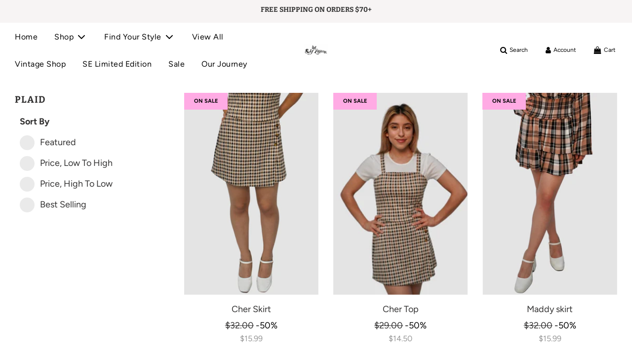

--- FILE ---
content_type: text/html; charset=utf-8
request_url: https://selfesteemclothing.com/collections/vendors?q=Plaid
body_size: 30456
content:
 <!doctype html>
<!--[if IE 8]><html class="no-js lt-ie9" lang="en"> <![endif]-->
<!--[if IE 9 ]><html class="ie9 no-js" lang="en"> <![endif]-->
<!--[if (gt IE 9)|!(IE)]><!--> <html class="no-js" lang="en"> <!--<![endif]-->
<head>

  <!-- Basic page needs ================================================== -->
  <meta charset="utf-8"><meta http-equiv="X-UA-Compatible" content="IE=edge">

  
    <link rel="shortcut icon" href="//selfesteemclothing.com/cdn/shop/files/Dunedhel-Kaori-Other-Butterfly.32_180x180_crop_center.png?v=1697848895" type="image/png">
    <link rel="apple-touch-icon" sizes="180x180" href="//selfesteemclothing.com/cdn/shop/files/Dunedhel-Kaori-Other-Butterfly.32_180x180_crop_center.png?v=1697848895">
    <link rel="apple-touch-icon-precomposed" sizes="180x180" href="//selfesteemclothing.com/cdn/shop/files/Dunedhel-Kaori-Other-Butterfly.32_180x180_crop_center.png?v=1697848895">
    <link rel="icon" type="image/png" sizes="32x32" href="//selfesteemclothing.com/cdn/shop/files/Dunedhel-Kaori-Other-Butterfly.32_32x32_crop_center.png?v=1697848895">
    <link rel="icon" type="image/png" sizes="194x194" href="//selfesteemclothing.com/cdn/shop/files/Dunedhel-Kaori-Other-Butterfly.32_194x194_crop_center.png?v=1697848895">
    <link rel="icon" type="image/png" sizes="192x192" href="//selfesteemclothing.com/cdn/shop/files/Dunedhel-Kaori-Other-Butterfly.32_192x192_crop_center.png?v=1697848895">
    <link rel="icon" type="image/png" sizes="16x16" href="//selfesteemclothing.com/cdn/shop/files/Dunedhel-Kaori-Other-Butterfly.32_16x16_crop_center.png?v=1697848895">
  

  <!-- Title and description ================================================== -->
  <title>
    Plaid &ndash; Self Esteem
  </title>

  

  <!-- Helpers ================================================== -->
  <!-- /snippets/social-meta-tags.liquid -->


<meta property="og:site_name" content="Self Esteem">
<meta property="og:url" content="https://selfesteemclothing.com/collections/vendors?q=plaid">
<meta property="og:title" content="Plaid">
<meta property="og:type" content="product.group">
<meta property="og:description" content="Shop Self Esteem juniors best sellers here. Get 10% off now by signing up to our mailing list.">





<meta name="twitter:card" content="summary_large_image">
<meta name="twitter:title" content="Plaid">
<meta name="twitter:description" content="Shop Self Esteem juniors best sellers here. Get 10% off now by signing up to our mailing list.">

  <link rel="canonical" href="https://selfesteemclothing.com/collections/vendors?q=plaid"/>
  
    <meta name="viewport" content="width=device-width, initial-scale=1, shrink-to-fit=no">
  
  <meta name="theme-color" content="#000000">

  <!-- CSS ================================================== -->
  <style>
/*============================================================================
  #Typography
==============================================================================*/





@font-face {
  font-family: Bitter;
  font-weight: 700;
  font-style: normal;
  font-display: swap;
  src: url("//selfesteemclothing.com/cdn/fonts/bitter/bitter_n7.6f54d15cb20937e632243f04624136dd03296182.woff2") format("woff2"),
       url("//selfesteemclothing.com/cdn/fonts/bitter/bitter_n7.a83f6c3c62c7eb472ab1c4f0356455e4be4dfdc5.woff") format("woff");
}

@font-face {
  font-family: Figtree;
  font-weight: 400;
  font-style: normal;
  font-display: swap;
  src: url("//selfesteemclothing.com/cdn/fonts/figtree/figtree_n4.3c0838aba1701047e60be6a99a1b0a40ce9b8419.woff2") format("woff2"),
       url("//selfesteemclothing.com/cdn/fonts/figtree/figtree_n4.c0575d1db21fc3821f17fd6617d3dee552312137.woff") format("woff");
}

@font-face {
  font-family: Figtree;
  font-weight: 400;
  font-style: normal;
  font-display: swap;
  src: url("//selfesteemclothing.com/cdn/fonts/figtree/figtree_n4.3c0838aba1701047e60be6a99a1b0a40ce9b8419.woff2") format("woff2"),
       url("//selfesteemclothing.com/cdn/fonts/figtree/figtree_n4.c0575d1db21fc3821f17fd6617d3dee552312137.woff") format("woff");
}


  @font-face {
  font-family: Bitter;
  font-weight: 900;
  font-style: normal;
  font-display: swap;
  src: url("//selfesteemclothing.com/cdn/fonts/bitter/bitter_n9.47598d2c1015450a01ae469043a306949acce016.woff2") format("woff2"),
       url("//selfesteemclothing.com/cdn/fonts/bitter/bitter_n9.07d34a896fb1a3d29a22b4b78d1ec1b2d77bbd24.woff") format("woff");
}




  @font-face {
  font-family: Figtree;
  font-weight: 700;
  font-style: normal;
  font-display: swap;
  src: url("//selfesteemclothing.com/cdn/fonts/figtree/figtree_n7.2fd9bfe01586148e644724096c9d75e8c7a90e55.woff2") format("woff2"),
       url("//selfesteemclothing.com/cdn/fonts/figtree/figtree_n7.ea05de92d862f9594794ab281c4c3a67501ef5fc.woff") format("woff");
}




  @font-face {
  font-family: Figtree;
  font-weight: 400;
  font-style: italic;
  font-display: swap;
  src: url("//selfesteemclothing.com/cdn/fonts/figtree/figtree_i4.89f7a4275c064845c304a4cf8a4a586060656db2.woff2") format("woff2"),
       url("//selfesteemclothing.com/cdn/fonts/figtree/figtree_i4.6f955aaaafc55a22ffc1f32ecf3756859a5ad3e2.woff") format("woff");
}




  @font-face {
  font-family: Figtree;
  font-weight: 700;
  font-style: italic;
  font-display: swap;
  src: url("//selfesteemclothing.com/cdn/fonts/figtree/figtree_i7.06add7096a6f2ab742e09ec7e498115904eda1fe.woff2") format("woff2"),
       url("//selfesteemclothing.com/cdn/fonts/figtree/figtree_i7.ee584b5fcaccdbb5518c0228158941f8df81b101.woff") format("woff");
}



/*============================================================================
  #General Variables
==============================================================================*/

:root {

  --font-weight-normal: 400;
  --font-weight-bold: 700;
  --font-weight-header-bold: 900;

  --header-font-stack: Bitter, serif;
  --header-font-weight: 700;
  --header-font-style: normal;
  --header-text-size: 19;
  --header-text-size-px: 19px;

  --header-font-case: normal;
  --header-font-size: 16;
  --header-font-size-px: 16px;

  --heading-spacing: 1px;
  --heading-font-case: uppercase;
  --heading-font-stack: FontDrop;

  --body-font-stack: Figtree, sans-serif;
  --body-font-weight: 400;
  --body-font-style: normal;

  --navigation-font-stack: Figtree, sans-serif;
  --navigation-font-weight: 400;
  --navigation-font-style: normal;

  --base-font-size-int: 18;
  --base-font-size: 18px;

  --body-font-size-12-to-em: 0.67em;
  --body-font-size-14-to-em: 0.78em;
  --body-font-size-16-to-em: 0.89em;
  --body-font-size-18-to-em: 1.0em;
  --body-font-size-20-to-em: 1.11em;
  --body-font-size-22-to-em: 1.22em;
  --body-font-size-24-to-em: 1.33em;
  --body-font-size-28-to-em: 1.56em;
  --body-font-size-36-to-em: 2.0em;

  --sale-badge-color: #ffabe4;
  --sold-out-badge-color: #fff;
  --badge-font-color: #000000;

  --primary-btn-text-color: #323131;
  --primary-btn-bg-color: #fff;
  --primary-btn-bg-color-lighten50: #ffffff;
  --primary-btn-bg-color-opacity50: rgba(255, 255, 255, 0.5);
  --primary-btn-bg-hover-color: #757575;
  --primary-btn-text-hover-color: #eeeeee;

  --button-text-case: uppercase;
  --button-font-size: 16;
  --button-font-size-px: 16px;

  --secondary-btn-text-color: #ffffff;
  --secondary-btn-bg-color: #323131;
  --secondary-btn-bg-color-lighten: #666363;
  --secondary-btn-bg-hover-color: #757575;
  --secondary-btn-bg-text-hover-color: #fff;

  

  
    --alt-btn-font-style: normal;
    --alt-btn-font-weight: 700;
    

  --text-color: #323131;
  --text-color-lighten5: #3f3e3e;
  --text-color-lighten70: #e4e4e4;
  --text-color-transparent05: rgba(50, 49, 49, 0.05);
  --text-color-transparent15: rgba(50, 49, 49, 0.15);
  --text-color-transparent5: rgba(50, 49, 49, 0.5);
  --text-color-transparent6: rgba(50, 49, 49, 0.6);
  --text-color-transparent7: rgba(50, 49, 49, 0.7);
  --text-color-transparent8: rgba(50, 49, 49, 0.8);

  --product-page-font-size: 28;
  --product-page-font-size-px: 28px;
  --product-page-font-case: normal;

  
  --product-page-font-weight: 700;
  

  --link-color: #000000;
  --on-sale-color: #000000;

  --body-color: #fff;
  --body-color-darken10: #e6e6e6;
  --body-color-transparent00: rgba(255, 255, 255, 0);
  --body-color-transparent90: rgba(255, 255, 255, 0.9);

  --body-secondary-color: #f7f4f4;
  --body-secondary-color-transparent00: rgba(247, 244, 244, 0);
  --body-secondary-color-darken05: #ece5e5;

  --color-primary-background: #fff;
  --color-secondary-background: #f7f4f4;

  --cart-background-color: #757575;

  --border-color: rgba(50, 49, 49, 0.5);
  --border-color-darken10: #181818;

  --header-color: #fff;
  --header-color-darken5: #f2f2f2;
  --header-color-lighten5: #ffffff;

  --header-border-color: rgba(0,0,0,0);

  --announcement-text-size: 12px;
  --announcement-text-spacing: 1px;
  --announcement-text-case: none;

  
      --announcement-font-style: normal;
      --announcement-font-weight: 400;
    

  --logo-font-size: 21px;

  --overlay-header-text-color: #000000;
  --nav-text-color: #000000;
  --nav-text-hover: #757575;

  --color-scheme-light-background: #F1F1F1;
  --color-scheme-light-background-lighten5: #fefefe;
  --color-scheme-light-text: #323131;
  --color-scheme-light-text-transparent60: rgba(50, 49, 49, 0.6);

  --color-scheme-feature-background: #757575;
  --color-scheme-feature-background-lighten5: #828282;
  --color-scheme-feature-text: #ffffff;
  --color-scheme-feature-text-transparent60: rgba(255, 255, 255, 0.6);

  --homepage-sections-accent-secondary-color-transparent60: rgba(255, 255, 255, 0.6);

  --color-scheme-dark-background: #323131;
  --color-scheme-dark-text: #fff;
  --color-scheme-dark-text-transparent60: rgba(255, 255, 255, 0.6);

  --filter-bg-color: rgba(50, 49, 49, 0.1);

  --color-footer-bg: #F2F2F2;
  --color-footer-bg-darken5: #e5e5e5;
  --color-footer-text: #323131;
  --color-footer-text-darken10: #181818;
  --color-footer-border: rgba(50, 49, 49, 0.1);

  --popup-text-color: #323131;
  --popup-text-color-lighten10: #4c4a4a;
  --popup-bg-color: #fff;

  --menu-drawer-color: #fff;
  --menu-drawer-color-darken5: #f2f2f2;
  --menu-drawer-text-color: #323131;
  --menu-drawer-border-color: rgba(50, 49, 49, 0.1);
  --menu-drawer-text-hover-color: #757575;

  --cart-drawer-color: #fff;
  --cart-drawer-text-color: #323131;
  --cart-drawer-text-color-lighten10: #4c4a4a;
  --cart-drawer-border-color: rgba(50, 49, 49, 0.5);

  --fancybox-overlay: url('//selfesteemclothing.com/cdn/shop/t/7/assets/fancybox_overlay.png?v=61793926319831825281631047604');

  /* Shop Pay Installments variables */
  --color-body: #f7f4f4;
  --color-bg: #f7f4f4;
}
</style>


  
    <link rel="preload" href="//selfesteemclothing.com/cdn/shop/t/7/assets/theme-collection.min.css?v=100812994905027536521631047618" as="style">
    <link href="//selfesteemclothing.com/cdn/shop/t/7/assets/theme-collection.min.css?v=100812994905027536521631047618" rel="stylesheet" type="text/css" media="all" />
  

  <link href="//selfesteemclothing.com/cdn/shop/t/7/assets/custom.css?v=102493421877365237651631047602" rel="stylesheet" type="text/css" media="all" />

  <!-- Header hook for plugins ================================================== -->
  <script>window.performance && window.performance.mark && window.performance.mark('shopify.content_for_header.start');</script><meta name="google-site-verification" content="qhjvwJYcSXM_ytSMg5j5O1-MXmqxvJgXqJw-izrq5s0">
<meta name="facebook-domain-verification" content="gfnjjxyj3g7ickgljof7g5a7v8z1g7">
<meta id="shopify-digital-wallet" name="shopify-digital-wallet" content="/57733218460/digital_wallets/dialog">
<meta name="shopify-checkout-api-token" content="f29b6ac02e80848e6ea7f9e30c4c5259">
<meta id="in-context-paypal-metadata" data-shop-id="57733218460" data-venmo-supported="false" data-environment="production" data-locale="en_US" data-paypal-v4="true" data-currency="USD">
<script async="async" src="/checkouts/internal/preloads.js?locale=en-US"></script>
<link rel="preconnect" href="https://shop.app" crossorigin="anonymous">
<script async="async" src="https://shop.app/checkouts/internal/preloads.js?locale=en-US&shop_id=57733218460" crossorigin="anonymous"></script>
<script id="apple-pay-shop-capabilities" type="application/json">{"shopId":57733218460,"countryCode":"US","currencyCode":"USD","merchantCapabilities":["supports3DS"],"merchantId":"gid:\/\/shopify\/Shop\/57733218460","merchantName":"Self Esteem","requiredBillingContactFields":["postalAddress","email","phone"],"requiredShippingContactFields":["postalAddress","email","phone"],"shippingType":"shipping","supportedNetworks":["visa","masterCard","amex","discover","elo","jcb"],"total":{"type":"pending","label":"Self Esteem","amount":"1.00"},"shopifyPaymentsEnabled":true,"supportsSubscriptions":true}</script>
<script id="shopify-features" type="application/json">{"accessToken":"f29b6ac02e80848e6ea7f9e30c4c5259","betas":["rich-media-storefront-analytics"],"domain":"selfesteemclothing.com","predictiveSearch":true,"shopId":57733218460,"locale":"en"}</script>
<script>var Shopify = Shopify || {};
Shopify.shop = "itadmins-2.myshopify.com";
Shopify.locale = "en";
Shopify.currency = {"active":"USD","rate":"1.0"};
Shopify.country = "US";
Shopify.theme = {"name":"Flow","id":126086480028,"schema_name":"Flow","schema_version":"17.3.7","theme_store_id":801,"role":"main"};
Shopify.theme.handle = "null";
Shopify.theme.style = {"id":null,"handle":null};
Shopify.cdnHost = "selfesteemclothing.com/cdn";
Shopify.routes = Shopify.routes || {};
Shopify.routes.root = "/";</script>
<script type="module">!function(o){(o.Shopify=o.Shopify||{}).modules=!0}(window);</script>
<script>!function(o){function n(){var o=[];function n(){o.push(Array.prototype.slice.apply(arguments))}return n.q=o,n}var t=o.Shopify=o.Shopify||{};t.loadFeatures=n(),t.autoloadFeatures=n()}(window);</script>
<script>
  window.ShopifyPay = window.ShopifyPay || {};
  window.ShopifyPay.apiHost = "shop.app\/pay";
  window.ShopifyPay.redirectState = null;
</script>
<script id="shop-js-analytics" type="application/json">{"pageType":"collection"}</script>
<script defer="defer" async type="module" src="//selfesteemclothing.com/cdn/shopifycloud/shop-js/modules/v2/client.init-shop-cart-sync_BN7fPSNr.en.esm.js"></script>
<script defer="defer" async type="module" src="//selfesteemclothing.com/cdn/shopifycloud/shop-js/modules/v2/chunk.common_Cbph3Kss.esm.js"></script>
<script defer="defer" async type="module" src="//selfesteemclothing.com/cdn/shopifycloud/shop-js/modules/v2/chunk.modal_DKumMAJ1.esm.js"></script>
<script type="module">
  await import("//selfesteemclothing.com/cdn/shopifycloud/shop-js/modules/v2/client.init-shop-cart-sync_BN7fPSNr.en.esm.js");
await import("//selfesteemclothing.com/cdn/shopifycloud/shop-js/modules/v2/chunk.common_Cbph3Kss.esm.js");
await import("//selfesteemclothing.com/cdn/shopifycloud/shop-js/modules/v2/chunk.modal_DKumMAJ1.esm.js");

  window.Shopify.SignInWithShop?.initShopCartSync?.({"fedCMEnabled":true,"windoidEnabled":true});

</script>
<script>
  window.Shopify = window.Shopify || {};
  if (!window.Shopify.featureAssets) window.Shopify.featureAssets = {};
  window.Shopify.featureAssets['shop-js'] = {"shop-cart-sync":["modules/v2/client.shop-cart-sync_CJVUk8Jm.en.esm.js","modules/v2/chunk.common_Cbph3Kss.esm.js","modules/v2/chunk.modal_DKumMAJ1.esm.js"],"init-fed-cm":["modules/v2/client.init-fed-cm_7Fvt41F4.en.esm.js","modules/v2/chunk.common_Cbph3Kss.esm.js","modules/v2/chunk.modal_DKumMAJ1.esm.js"],"init-shop-email-lookup-coordinator":["modules/v2/client.init-shop-email-lookup-coordinator_Cc088_bR.en.esm.js","modules/v2/chunk.common_Cbph3Kss.esm.js","modules/v2/chunk.modal_DKumMAJ1.esm.js"],"init-windoid":["modules/v2/client.init-windoid_hPopwJRj.en.esm.js","modules/v2/chunk.common_Cbph3Kss.esm.js","modules/v2/chunk.modal_DKumMAJ1.esm.js"],"shop-button":["modules/v2/client.shop-button_B0jaPSNF.en.esm.js","modules/v2/chunk.common_Cbph3Kss.esm.js","modules/v2/chunk.modal_DKumMAJ1.esm.js"],"shop-cash-offers":["modules/v2/client.shop-cash-offers_DPIskqss.en.esm.js","modules/v2/chunk.common_Cbph3Kss.esm.js","modules/v2/chunk.modal_DKumMAJ1.esm.js"],"shop-toast-manager":["modules/v2/client.shop-toast-manager_CK7RT69O.en.esm.js","modules/v2/chunk.common_Cbph3Kss.esm.js","modules/v2/chunk.modal_DKumMAJ1.esm.js"],"init-shop-cart-sync":["modules/v2/client.init-shop-cart-sync_BN7fPSNr.en.esm.js","modules/v2/chunk.common_Cbph3Kss.esm.js","modules/v2/chunk.modal_DKumMAJ1.esm.js"],"init-customer-accounts-sign-up":["modules/v2/client.init-customer-accounts-sign-up_CfPf4CXf.en.esm.js","modules/v2/client.shop-login-button_DeIztwXF.en.esm.js","modules/v2/chunk.common_Cbph3Kss.esm.js","modules/v2/chunk.modal_DKumMAJ1.esm.js"],"pay-button":["modules/v2/client.pay-button_CgIwFSYN.en.esm.js","modules/v2/chunk.common_Cbph3Kss.esm.js","modules/v2/chunk.modal_DKumMAJ1.esm.js"],"init-customer-accounts":["modules/v2/client.init-customer-accounts_DQ3x16JI.en.esm.js","modules/v2/client.shop-login-button_DeIztwXF.en.esm.js","modules/v2/chunk.common_Cbph3Kss.esm.js","modules/v2/chunk.modal_DKumMAJ1.esm.js"],"avatar":["modules/v2/client.avatar_BTnouDA3.en.esm.js"],"init-shop-for-new-customer-accounts":["modules/v2/client.init-shop-for-new-customer-accounts_CsZy_esa.en.esm.js","modules/v2/client.shop-login-button_DeIztwXF.en.esm.js","modules/v2/chunk.common_Cbph3Kss.esm.js","modules/v2/chunk.modal_DKumMAJ1.esm.js"],"shop-follow-button":["modules/v2/client.shop-follow-button_BRMJjgGd.en.esm.js","modules/v2/chunk.common_Cbph3Kss.esm.js","modules/v2/chunk.modal_DKumMAJ1.esm.js"],"checkout-modal":["modules/v2/client.checkout-modal_B9Drz_yf.en.esm.js","modules/v2/chunk.common_Cbph3Kss.esm.js","modules/v2/chunk.modal_DKumMAJ1.esm.js"],"shop-login-button":["modules/v2/client.shop-login-button_DeIztwXF.en.esm.js","modules/v2/chunk.common_Cbph3Kss.esm.js","modules/v2/chunk.modal_DKumMAJ1.esm.js"],"lead-capture":["modules/v2/client.lead-capture_DXYzFM3R.en.esm.js","modules/v2/chunk.common_Cbph3Kss.esm.js","modules/v2/chunk.modal_DKumMAJ1.esm.js"],"shop-login":["modules/v2/client.shop-login_CA5pJqmO.en.esm.js","modules/v2/chunk.common_Cbph3Kss.esm.js","modules/v2/chunk.modal_DKumMAJ1.esm.js"],"payment-terms":["modules/v2/client.payment-terms_BxzfvcZJ.en.esm.js","modules/v2/chunk.common_Cbph3Kss.esm.js","modules/v2/chunk.modal_DKumMAJ1.esm.js"]};
</script>
<script>(function() {
  var isLoaded = false;
  function asyncLoad() {
    if (isLoaded) return;
    isLoaded = true;
    var urls = ["https:\/\/static.klaviyo.com\/onsite\/js\/klaviyo.js?company_id=UX7qSr\u0026shop=itadmins-2.myshopify.com","https:\/\/cdn.hextom.com\/js\/freeshippingbar.js?shop=itadmins-2.myshopify.com","\/\/cdn.shopify.com\/proxy\/d752ec0262bdebd36fe943352ece06045307afb7f0e0c62bacd31ab1234bd5ab\/bucket.useifsapp.com\/theme-files-min\/js\/ifs-script-tag-min.js?v=2\u0026shop=itadmins-2.myshopify.com\u0026sp-cache-control=cHVibGljLCBtYXgtYWdlPTkwMA"];
    for (var i = 0; i < urls.length; i++) {
      var s = document.createElement('script');
      s.type = 'text/javascript';
      s.async = true;
      s.src = urls[i];
      var x = document.getElementsByTagName('script')[0];
      x.parentNode.insertBefore(s, x);
    }
  };
  if(window.attachEvent) {
    window.attachEvent('onload', asyncLoad);
  } else {
    window.addEventListener('load', asyncLoad, false);
  }
})();</script>
<script id="__st">var __st={"a":57733218460,"offset":-28800,"reqid":"dad5f13a-a56b-494c-91c2-9f29f6cd93a0-1769810511","pageurl":"selfesteemclothing.com\/collections\/vendors?q=Plaid","u":"5c286b3f0362","p":"vendors"};</script>
<script>window.ShopifyPaypalV4VisibilityTracking = true;</script>
<script id="captcha-bootstrap">!function(){'use strict';const t='contact',e='account',n='new_comment',o=[[t,t],['blogs',n],['comments',n],[t,'customer']],c=[[e,'customer_login'],[e,'guest_login'],[e,'recover_customer_password'],[e,'create_customer']],r=t=>t.map((([t,e])=>`form[action*='/${t}']:not([data-nocaptcha='true']) input[name='form_type'][value='${e}']`)).join(','),a=t=>()=>t?[...document.querySelectorAll(t)].map((t=>t.form)):[];function s(){const t=[...o],e=r(t);return a(e)}const i='password',u='form_key',d=['recaptcha-v3-token','g-recaptcha-response','h-captcha-response',i],f=()=>{try{return window.sessionStorage}catch{return}},m='__shopify_v',_=t=>t.elements[u];function p(t,e,n=!1){try{const o=window.sessionStorage,c=JSON.parse(o.getItem(e)),{data:r}=function(t){const{data:e,action:n}=t;return t[m]||n?{data:e,action:n}:{data:t,action:n}}(c);for(const[e,n]of Object.entries(r))t.elements[e]&&(t.elements[e].value=n);n&&o.removeItem(e)}catch(o){console.error('form repopulation failed',{error:o})}}const l='form_type',E='cptcha';function T(t){t.dataset[E]=!0}const w=window,h=w.document,L='Shopify',v='ce_forms',y='captcha';let A=!1;((t,e)=>{const n=(g='f06e6c50-85a8-45c8-87d0-21a2b65856fe',I='https://cdn.shopify.com/shopifycloud/storefront-forms-hcaptcha/ce_storefront_forms_captcha_hcaptcha.v1.5.2.iife.js',D={infoText:'Protected by hCaptcha',privacyText:'Privacy',termsText:'Terms'},(t,e,n)=>{const o=w[L][v],c=o.bindForm;if(c)return c(t,g,e,D).then(n);var r;o.q.push([[t,g,e,D],n]),r=I,A||(h.body.append(Object.assign(h.createElement('script'),{id:'captcha-provider',async:!0,src:r})),A=!0)});var g,I,D;w[L]=w[L]||{},w[L][v]=w[L][v]||{},w[L][v].q=[],w[L][y]=w[L][y]||{},w[L][y].protect=function(t,e){n(t,void 0,e),T(t)},Object.freeze(w[L][y]),function(t,e,n,w,h,L){const[v,y,A,g]=function(t,e,n){const i=e?o:[],u=t?c:[],d=[...i,...u],f=r(d),m=r(i),_=r(d.filter((([t,e])=>n.includes(e))));return[a(f),a(m),a(_),s()]}(w,h,L),I=t=>{const e=t.target;return e instanceof HTMLFormElement?e:e&&e.form},D=t=>v().includes(t);t.addEventListener('submit',(t=>{const e=I(t);if(!e)return;const n=D(e)&&!e.dataset.hcaptchaBound&&!e.dataset.recaptchaBound,o=_(e),c=g().includes(e)&&(!o||!o.value);(n||c)&&t.preventDefault(),c&&!n&&(function(t){try{if(!f())return;!function(t){const e=f();if(!e)return;const n=_(t);if(!n)return;const o=n.value;o&&e.removeItem(o)}(t);const e=Array.from(Array(32),(()=>Math.random().toString(36)[2])).join('');!function(t,e){_(t)||t.append(Object.assign(document.createElement('input'),{type:'hidden',name:u})),t.elements[u].value=e}(t,e),function(t,e){const n=f();if(!n)return;const o=[...t.querySelectorAll(`input[type='${i}']`)].map((({name:t})=>t)),c=[...d,...o],r={};for(const[a,s]of new FormData(t).entries())c.includes(a)||(r[a]=s);n.setItem(e,JSON.stringify({[m]:1,action:t.action,data:r}))}(t,e)}catch(e){console.error('failed to persist form',e)}}(e),e.submit())}));const S=(t,e)=>{t&&!t.dataset[E]&&(n(t,e.some((e=>e===t))),T(t))};for(const o of['focusin','change'])t.addEventListener(o,(t=>{const e=I(t);D(e)&&S(e,y())}));const B=e.get('form_key'),M=e.get(l),P=B&&M;t.addEventListener('DOMContentLoaded',(()=>{const t=y();if(P)for(const e of t)e.elements[l].value===M&&p(e,B);[...new Set([...A(),...v().filter((t=>'true'===t.dataset.shopifyCaptcha))])].forEach((e=>S(e,t)))}))}(h,new URLSearchParams(w.location.search),n,t,e,['guest_login'])})(!0,!0)}();</script>
<script integrity="sha256-4kQ18oKyAcykRKYeNunJcIwy7WH5gtpwJnB7kiuLZ1E=" data-source-attribution="shopify.loadfeatures" defer="defer" src="//selfesteemclothing.com/cdn/shopifycloud/storefront/assets/storefront/load_feature-a0a9edcb.js" crossorigin="anonymous"></script>
<script crossorigin="anonymous" defer="defer" src="//selfesteemclothing.com/cdn/shopifycloud/storefront/assets/shopify_pay/storefront-65b4c6d7.js?v=20250812"></script>
<script data-source-attribution="shopify.dynamic_checkout.dynamic.init">var Shopify=Shopify||{};Shopify.PaymentButton=Shopify.PaymentButton||{isStorefrontPortableWallets:!0,init:function(){window.Shopify.PaymentButton.init=function(){};var t=document.createElement("script");t.src="https://selfesteemclothing.com/cdn/shopifycloud/portable-wallets/latest/portable-wallets.en.js",t.type="module",document.head.appendChild(t)}};
</script>
<script data-source-attribution="shopify.dynamic_checkout.buyer_consent">
  function portableWalletsHideBuyerConsent(e){var t=document.getElementById("shopify-buyer-consent"),n=document.getElementById("shopify-subscription-policy-button");t&&n&&(t.classList.add("hidden"),t.setAttribute("aria-hidden","true"),n.removeEventListener("click",e))}function portableWalletsShowBuyerConsent(e){var t=document.getElementById("shopify-buyer-consent"),n=document.getElementById("shopify-subscription-policy-button");t&&n&&(t.classList.remove("hidden"),t.removeAttribute("aria-hidden"),n.addEventListener("click",e))}window.Shopify?.PaymentButton&&(window.Shopify.PaymentButton.hideBuyerConsent=portableWalletsHideBuyerConsent,window.Shopify.PaymentButton.showBuyerConsent=portableWalletsShowBuyerConsent);
</script>
<script data-source-attribution="shopify.dynamic_checkout.cart.bootstrap">document.addEventListener("DOMContentLoaded",(function(){function t(){return document.querySelector("shopify-accelerated-checkout-cart, shopify-accelerated-checkout")}if(t())Shopify.PaymentButton.init();else{new MutationObserver((function(e,n){t()&&(Shopify.PaymentButton.init(),n.disconnect())})).observe(document.body,{childList:!0,subtree:!0})}}));
</script>
<link id="shopify-accelerated-checkout-styles" rel="stylesheet" media="screen" href="https://selfesteemclothing.com/cdn/shopifycloud/portable-wallets/latest/accelerated-checkout-backwards-compat.css" crossorigin="anonymous">
<style id="shopify-accelerated-checkout-cart">
        #shopify-buyer-consent {
  margin-top: 1em;
  display: inline-block;
  width: 100%;
}

#shopify-buyer-consent.hidden {
  display: none;
}

#shopify-subscription-policy-button {
  background: none;
  border: none;
  padding: 0;
  text-decoration: underline;
  font-size: inherit;
  cursor: pointer;
}

#shopify-subscription-policy-button::before {
  box-shadow: none;
}

      </style>

<script>window.performance && window.performance.mark && window.performance.mark('shopify.content_for_header.end');</script>

  
  

<!-- BEGIN app block: shopify://apps/klaviyo-email-marketing-sms/blocks/klaviyo-onsite-embed/2632fe16-c075-4321-a88b-50b567f42507 -->












  <script async src="https://static.klaviyo.com/onsite/js/UX7qSr/klaviyo.js?company_id=UX7qSr"></script>
  <script>!function(){if(!window.klaviyo){window._klOnsite=window._klOnsite||[];try{window.klaviyo=new Proxy({},{get:function(n,i){return"push"===i?function(){var n;(n=window._klOnsite).push.apply(n,arguments)}:function(){for(var n=arguments.length,o=new Array(n),w=0;w<n;w++)o[w]=arguments[w];var t="function"==typeof o[o.length-1]?o.pop():void 0,e=new Promise((function(n){window._klOnsite.push([i].concat(o,[function(i){t&&t(i),n(i)}]))}));return e}}})}catch(n){window.klaviyo=window.klaviyo||[],window.klaviyo.push=function(){var n;(n=window._klOnsite).push.apply(n,arguments)}}}}();</script>

  




  <script>
    window.klaviyoReviewsProductDesignMode = false
  </script>







<!-- END app block --><meta property="og:image" content="https://cdn.shopify.com/s/files/1/0577/3321/8460/files/Self_Esteem_Primary_Logo_Black_d9d28dd3-5167-4736-a844-094ef8aec326.jpg?v=1693523381" />
<meta property="og:image:secure_url" content="https://cdn.shopify.com/s/files/1/0577/3321/8460/files/Self_Esteem_Primary_Logo_Black_d9d28dd3-5167-4736-a844-094ef8aec326.jpg?v=1693523381" />
<meta property="og:image:width" content="4500" />
<meta property="og:image:height" content="1704" />
<link href="https://monorail-edge.shopifysvc.com" rel="dns-prefetch">
<script>(function(){if ("sendBeacon" in navigator && "performance" in window) {try {var session_token_from_headers = performance.getEntriesByType('navigation')[0].serverTiming.find(x => x.name == '_s').description;} catch {var session_token_from_headers = undefined;}var session_cookie_matches = document.cookie.match(/_shopify_s=([^;]*)/);var session_token_from_cookie = session_cookie_matches && session_cookie_matches.length === 2 ? session_cookie_matches[1] : "";var session_token = session_token_from_headers || session_token_from_cookie || "";function handle_abandonment_event(e) {var entries = performance.getEntries().filter(function(entry) {return /monorail-edge.shopifysvc.com/.test(entry.name);});if (!window.abandonment_tracked && entries.length === 0) {window.abandonment_tracked = true;var currentMs = Date.now();var navigation_start = performance.timing.navigationStart;var payload = {shop_id: 57733218460,url: window.location.href,navigation_start,duration: currentMs - navigation_start,session_token,page_type: "collection"};window.navigator.sendBeacon("https://monorail-edge.shopifysvc.com/v1/produce", JSON.stringify({schema_id: "online_store_buyer_site_abandonment/1.1",payload: payload,metadata: {event_created_at_ms: currentMs,event_sent_at_ms: currentMs}}));}}window.addEventListener('pagehide', handle_abandonment_event);}}());</script>
<script id="web-pixels-manager-setup">(function e(e,d,r,n,o){if(void 0===o&&(o={}),!Boolean(null===(a=null===(i=window.Shopify)||void 0===i?void 0:i.analytics)||void 0===a?void 0:a.replayQueue)){var i,a;window.Shopify=window.Shopify||{};var t=window.Shopify;t.analytics=t.analytics||{};var s=t.analytics;s.replayQueue=[],s.publish=function(e,d,r){return s.replayQueue.push([e,d,r]),!0};try{self.performance.mark("wpm:start")}catch(e){}var l=function(){var e={modern:/Edge?\/(1{2}[4-9]|1[2-9]\d|[2-9]\d{2}|\d{4,})\.\d+(\.\d+|)|Firefox\/(1{2}[4-9]|1[2-9]\d|[2-9]\d{2}|\d{4,})\.\d+(\.\d+|)|Chrom(ium|e)\/(9{2}|\d{3,})\.\d+(\.\d+|)|(Maci|X1{2}).+ Version\/(15\.\d+|(1[6-9]|[2-9]\d|\d{3,})\.\d+)([,.]\d+|)( \(\w+\)|)( Mobile\/\w+|) Safari\/|Chrome.+OPR\/(9{2}|\d{3,})\.\d+\.\d+|(CPU[ +]OS|iPhone[ +]OS|CPU[ +]iPhone|CPU IPhone OS|CPU iPad OS)[ +]+(15[._]\d+|(1[6-9]|[2-9]\d|\d{3,})[._]\d+)([._]\d+|)|Android:?[ /-](13[3-9]|1[4-9]\d|[2-9]\d{2}|\d{4,})(\.\d+|)(\.\d+|)|Android.+Firefox\/(13[5-9]|1[4-9]\d|[2-9]\d{2}|\d{4,})\.\d+(\.\d+|)|Android.+Chrom(ium|e)\/(13[3-9]|1[4-9]\d|[2-9]\d{2}|\d{4,})\.\d+(\.\d+|)|SamsungBrowser\/([2-9]\d|\d{3,})\.\d+/,legacy:/Edge?\/(1[6-9]|[2-9]\d|\d{3,})\.\d+(\.\d+|)|Firefox\/(5[4-9]|[6-9]\d|\d{3,})\.\d+(\.\d+|)|Chrom(ium|e)\/(5[1-9]|[6-9]\d|\d{3,})\.\d+(\.\d+|)([\d.]+$|.*Safari\/(?![\d.]+ Edge\/[\d.]+$))|(Maci|X1{2}).+ Version\/(10\.\d+|(1[1-9]|[2-9]\d|\d{3,})\.\d+)([,.]\d+|)( \(\w+\)|)( Mobile\/\w+|) Safari\/|Chrome.+OPR\/(3[89]|[4-9]\d|\d{3,})\.\d+\.\d+|(CPU[ +]OS|iPhone[ +]OS|CPU[ +]iPhone|CPU IPhone OS|CPU iPad OS)[ +]+(10[._]\d+|(1[1-9]|[2-9]\d|\d{3,})[._]\d+)([._]\d+|)|Android:?[ /-](13[3-9]|1[4-9]\d|[2-9]\d{2}|\d{4,})(\.\d+|)(\.\d+|)|Mobile Safari.+OPR\/([89]\d|\d{3,})\.\d+\.\d+|Android.+Firefox\/(13[5-9]|1[4-9]\d|[2-9]\d{2}|\d{4,})\.\d+(\.\d+|)|Android.+Chrom(ium|e)\/(13[3-9]|1[4-9]\d|[2-9]\d{2}|\d{4,})\.\d+(\.\d+|)|Android.+(UC? ?Browser|UCWEB|U3)[ /]?(15\.([5-9]|\d{2,})|(1[6-9]|[2-9]\d|\d{3,})\.\d+)\.\d+|SamsungBrowser\/(5\.\d+|([6-9]|\d{2,})\.\d+)|Android.+MQ{2}Browser\/(14(\.(9|\d{2,})|)|(1[5-9]|[2-9]\d|\d{3,})(\.\d+|))(\.\d+|)|K[Aa][Ii]OS\/(3\.\d+|([4-9]|\d{2,})\.\d+)(\.\d+|)/},d=e.modern,r=e.legacy,n=navigator.userAgent;return n.match(d)?"modern":n.match(r)?"legacy":"unknown"}(),u="modern"===l?"modern":"legacy",c=(null!=n?n:{modern:"",legacy:""})[u],f=function(e){return[e.baseUrl,"/wpm","/b",e.hashVersion,"modern"===e.buildTarget?"m":"l",".js"].join("")}({baseUrl:d,hashVersion:r,buildTarget:u}),m=function(e){var d=e.version,r=e.bundleTarget,n=e.surface,o=e.pageUrl,i=e.monorailEndpoint;return{emit:function(e){var a=e.status,t=e.errorMsg,s=(new Date).getTime(),l=JSON.stringify({metadata:{event_sent_at_ms:s},events:[{schema_id:"web_pixels_manager_load/3.1",payload:{version:d,bundle_target:r,page_url:o,status:a,surface:n,error_msg:t},metadata:{event_created_at_ms:s}}]});if(!i)return console&&console.warn&&console.warn("[Web Pixels Manager] No Monorail endpoint provided, skipping logging."),!1;try{return self.navigator.sendBeacon.bind(self.navigator)(i,l)}catch(e){}var u=new XMLHttpRequest;try{return u.open("POST",i,!0),u.setRequestHeader("Content-Type","text/plain"),u.send(l),!0}catch(e){return console&&console.warn&&console.warn("[Web Pixels Manager] Got an unhandled error while logging to Monorail."),!1}}}}({version:r,bundleTarget:l,surface:e.surface,pageUrl:self.location.href,monorailEndpoint:e.monorailEndpoint});try{o.browserTarget=l,function(e){var d=e.src,r=e.async,n=void 0===r||r,o=e.onload,i=e.onerror,a=e.sri,t=e.scriptDataAttributes,s=void 0===t?{}:t,l=document.createElement("script"),u=document.querySelector("head"),c=document.querySelector("body");if(l.async=n,l.src=d,a&&(l.integrity=a,l.crossOrigin="anonymous"),s)for(var f in s)if(Object.prototype.hasOwnProperty.call(s,f))try{l.dataset[f]=s[f]}catch(e){}if(o&&l.addEventListener("load",o),i&&l.addEventListener("error",i),u)u.appendChild(l);else{if(!c)throw new Error("Did not find a head or body element to append the script");c.appendChild(l)}}({src:f,async:!0,onload:function(){if(!function(){var e,d;return Boolean(null===(d=null===(e=window.Shopify)||void 0===e?void 0:e.analytics)||void 0===d?void 0:d.initialized)}()){var d=window.webPixelsManager.init(e)||void 0;if(d){var r=window.Shopify.analytics;r.replayQueue.forEach((function(e){var r=e[0],n=e[1],o=e[2];d.publishCustomEvent(r,n,o)})),r.replayQueue=[],r.publish=d.publishCustomEvent,r.visitor=d.visitor,r.initialized=!0}}},onerror:function(){return m.emit({status:"failed",errorMsg:"".concat(f," has failed to load")})},sri:function(e){var d=/^sha384-[A-Za-z0-9+/=]+$/;return"string"==typeof e&&d.test(e)}(c)?c:"",scriptDataAttributes:o}),m.emit({status:"loading"})}catch(e){m.emit({status:"failed",errorMsg:(null==e?void 0:e.message)||"Unknown error"})}}})({shopId: 57733218460,storefrontBaseUrl: "https://selfesteemclothing.com",extensionsBaseUrl: "https://extensions.shopifycdn.com/cdn/shopifycloud/web-pixels-manager",monorailEndpoint: "https://monorail-edge.shopifysvc.com/unstable/produce_batch",surface: "storefront-renderer",enabledBetaFlags: ["2dca8a86"],webPixelsConfigList: [{"id":"558956700","configuration":"{\"config\":\"{\\\"pixel_id\\\":\\\"AW-10789348120\\\",\\\"target_country\\\":\\\"US\\\",\\\"gtag_events\\\":[{\\\"type\\\":\\\"search\\\",\\\"action_label\\\":\\\"AW-10789348120\\\/A1xSCMblofwCEJjG4Zgo\\\"},{\\\"type\\\":\\\"begin_checkout\\\",\\\"action_label\\\":\\\"AW-10789348120\\\/0dwuCMPlofwCEJjG4Zgo\\\"},{\\\"type\\\":\\\"view_item\\\",\\\"action_label\\\":[\\\"AW-10789348120\\\/0VHMCL3lofwCEJjG4Zgo\\\",\\\"MC-TC1BNW14W1\\\"]},{\\\"type\\\":\\\"purchase\\\",\\\"action_label\\\":[\\\"AW-10789348120\\\/DmVkCLrlofwCEJjG4Zgo\\\",\\\"MC-TC1BNW14W1\\\"]},{\\\"type\\\":\\\"page_view\\\",\\\"action_label\\\":[\\\"AW-10789348120\\\/Gi8DCLflofwCEJjG4Zgo\\\",\\\"MC-TC1BNW14W1\\\"]},{\\\"type\\\":\\\"add_payment_info\\\",\\\"action_label\\\":\\\"AW-10789348120\\\/FZXcCMnlofwCEJjG4Zgo\\\"},{\\\"type\\\":\\\"add_to_cart\\\",\\\"action_label\\\":\\\"AW-10789348120\\\/BFQoCMDlofwCEJjG4Zgo\\\"}],\\\"enable_monitoring_mode\\\":false}\"}","eventPayloadVersion":"v1","runtimeContext":"OPEN","scriptVersion":"b2a88bafab3e21179ed38636efcd8a93","type":"APP","apiClientId":1780363,"privacyPurposes":[],"dataSharingAdjustments":{"protectedCustomerApprovalScopes":["read_customer_address","read_customer_email","read_customer_name","read_customer_personal_data","read_customer_phone"]}},{"id":"447840412","configuration":"{\"pixelCode\":\"CCQCS83C77U7UOB2A3J0\"}","eventPayloadVersion":"v1","runtimeContext":"STRICT","scriptVersion":"22e92c2ad45662f435e4801458fb78cc","type":"APP","apiClientId":4383523,"privacyPurposes":["ANALYTICS","MARKETING","SALE_OF_DATA"],"dataSharingAdjustments":{"protectedCustomerApprovalScopes":["read_customer_address","read_customer_email","read_customer_name","read_customer_personal_data","read_customer_phone"]}},{"id":"266797212","configuration":"{\"pixel_id\":\"2071713489827993\",\"pixel_type\":\"facebook_pixel\",\"metaapp_system_user_token\":\"-\"}","eventPayloadVersion":"v1","runtimeContext":"OPEN","scriptVersion":"ca16bc87fe92b6042fbaa3acc2fbdaa6","type":"APP","apiClientId":2329312,"privacyPurposes":["ANALYTICS","MARKETING","SALE_OF_DATA"],"dataSharingAdjustments":{"protectedCustomerApprovalScopes":["read_customer_address","read_customer_email","read_customer_name","read_customer_personal_data","read_customer_phone"]}},{"id":"81723548","configuration":"{\"tagID\":\"2614120301256\"}","eventPayloadVersion":"v1","runtimeContext":"STRICT","scriptVersion":"18031546ee651571ed29edbe71a3550b","type":"APP","apiClientId":3009811,"privacyPurposes":["ANALYTICS","MARKETING","SALE_OF_DATA"],"dataSharingAdjustments":{"protectedCustomerApprovalScopes":["read_customer_address","read_customer_email","read_customer_name","read_customer_personal_data","read_customer_phone"]}},{"id":"shopify-app-pixel","configuration":"{}","eventPayloadVersion":"v1","runtimeContext":"STRICT","scriptVersion":"0450","apiClientId":"shopify-pixel","type":"APP","privacyPurposes":["ANALYTICS","MARKETING"]},{"id":"shopify-custom-pixel","eventPayloadVersion":"v1","runtimeContext":"LAX","scriptVersion":"0450","apiClientId":"shopify-pixel","type":"CUSTOM","privacyPurposes":["ANALYTICS","MARKETING"]}],isMerchantRequest: false,initData: {"shop":{"name":"Self Esteem","paymentSettings":{"currencyCode":"USD"},"myshopifyDomain":"itadmins-2.myshopify.com","countryCode":"US","storefrontUrl":"https:\/\/selfesteemclothing.com"},"customer":null,"cart":null,"checkout":null,"productVariants":[],"purchasingCompany":null},},"https://selfesteemclothing.com/cdn","1d2a099fw23dfb22ep557258f5m7a2edbae",{"modern":"","legacy":""},{"shopId":"57733218460","storefrontBaseUrl":"https:\/\/selfesteemclothing.com","extensionBaseUrl":"https:\/\/extensions.shopifycdn.com\/cdn\/shopifycloud\/web-pixels-manager","surface":"storefront-renderer","enabledBetaFlags":"[\"2dca8a86\"]","isMerchantRequest":"false","hashVersion":"1d2a099fw23dfb22ep557258f5m7a2edbae","publish":"custom","events":"[[\"page_viewed\",{}]]"});</script><script>
  window.ShopifyAnalytics = window.ShopifyAnalytics || {};
  window.ShopifyAnalytics.meta = window.ShopifyAnalytics.meta || {};
  window.ShopifyAnalytics.meta.currency = 'USD';
  var meta = {"page":{"pageType":"vendors","requestId":"dad5f13a-a56b-494c-91c2-9f29f6cd93a0-1769810511"}};
  for (var attr in meta) {
    window.ShopifyAnalytics.meta[attr] = meta[attr];
  }
</script>
<script class="analytics">
  (function () {
    var customDocumentWrite = function(content) {
      var jquery = null;

      if (window.jQuery) {
        jquery = window.jQuery;
      } else if (window.Checkout && window.Checkout.$) {
        jquery = window.Checkout.$;
      }

      if (jquery) {
        jquery('body').append(content);
      }
    };

    var hasLoggedConversion = function(token) {
      if (token) {
        return document.cookie.indexOf('loggedConversion=' + token) !== -1;
      }
      return false;
    }

    var setCookieIfConversion = function(token) {
      if (token) {
        var twoMonthsFromNow = new Date(Date.now());
        twoMonthsFromNow.setMonth(twoMonthsFromNow.getMonth() + 2);

        document.cookie = 'loggedConversion=' + token + '; expires=' + twoMonthsFromNow;
      }
    }

    var trekkie = window.ShopifyAnalytics.lib = window.trekkie = window.trekkie || [];
    if (trekkie.integrations) {
      return;
    }
    trekkie.methods = [
      'identify',
      'page',
      'ready',
      'track',
      'trackForm',
      'trackLink'
    ];
    trekkie.factory = function(method) {
      return function() {
        var args = Array.prototype.slice.call(arguments);
        args.unshift(method);
        trekkie.push(args);
        return trekkie;
      };
    };
    for (var i = 0; i < trekkie.methods.length; i++) {
      var key = trekkie.methods[i];
      trekkie[key] = trekkie.factory(key);
    }
    trekkie.load = function(config) {
      trekkie.config = config || {};
      trekkie.config.initialDocumentCookie = document.cookie;
      var first = document.getElementsByTagName('script')[0];
      var script = document.createElement('script');
      script.type = 'text/javascript';
      script.onerror = function(e) {
        var scriptFallback = document.createElement('script');
        scriptFallback.type = 'text/javascript';
        scriptFallback.onerror = function(error) {
                var Monorail = {
      produce: function produce(monorailDomain, schemaId, payload) {
        var currentMs = new Date().getTime();
        var event = {
          schema_id: schemaId,
          payload: payload,
          metadata: {
            event_created_at_ms: currentMs,
            event_sent_at_ms: currentMs
          }
        };
        return Monorail.sendRequest("https://" + monorailDomain + "/v1/produce", JSON.stringify(event));
      },
      sendRequest: function sendRequest(endpointUrl, payload) {
        // Try the sendBeacon API
        if (window && window.navigator && typeof window.navigator.sendBeacon === 'function' && typeof window.Blob === 'function' && !Monorail.isIos12()) {
          var blobData = new window.Blob([payload], {
            type: 'text/plain'
          });

          if (window.navigator.sendBeacon(endpointUrl, blobData)) {
            return true;
          } // sendBeacon was not successful

        } // XHR beacon

        var xhr = new XMLHttpRequest();

        try {
          xhr.open('POST', endpointUrl);
          xhr.setRequestHeader('Content-Type', 'text/plain');
          xhr.send(payload);
        } catch (e) {
          console.log(e);
        }

        return false;
      },
      isIos12: function isIos12() {
        return window.navigator.userAgent.lastIndexOf('iPhone; CPU iPhone OS 12_') !== -1 || window.navigator.userAgent.lastIndexOf('iPad; CPU OS 12_') !== -1;
      }
    };
    Monorail.produce('monorail-edge.shopifysvc.com',
      'trekkie_storefront_load_errors/1.1',
      {shop_id: 57733218460,
      theme_id: 126086480028,
      app_name: "storefront",
      context_url: window.location.href,
      source_url: "//selfesteemclothing.com/cdn/s/trekkie.storefront.c59ea00e0474b293ae6629561379568a2d7c4bba.min.js"});

        };
        scriptFallback.async = true;
        scriptFallback.src = '//selfesteemclothing.com/cdn/s/trekkie.storefront.c59ea00e0474b293ae6629561379568a2d7c4bba.min.js';
        first.parentNode.insertBefore(scriptFallback, first);
      };
      script.async = true;
      script.src = '//selfesteemclothing.com/cdn/s/trekkie.storefront.c59ea00e0474b293ae6629561379568a2d7c4bba.min.js';
      first.parentNode.insertBefore(script, first);
    };
    trekkie.load(
      {"Trekkie":{"appName":"storefront","development":false,"defaultAttributes":{"shopId":57733218460,"isMerchantRequest":null,"themeId":126086480028,"themeCityHash":"3566375828085522224","contentLanguage":"en","currency":"USD","eventMetadataId":"8358b9a1-d0e8-40d8-bcdf-1f8025b1bd5d"},"isServerSideCookieWritingEnabled":true,"monorailRegion":"shop_domain","enabledBetaFlags":["65f19447","b5387b81"]},"Session Attribution":{},"S2S":{"facebookCapiEnabled":false,"source":"trekkie-storefront-renderer","apiClientId":580111}}
    );

    var loaded = false;
    trekkie.ready(function() {
      if (loaded) return;
      loaded = true;

      window.ShopifyAnalytics.lib = window.trekkie;

      var originalDocumentWrite = document.write;
      document.write = customDocumentWrite;
      try { window.ShopifyAnalytics.merchantGoogleAnalytics.call(this); } catch(error) {};
      document.write = originalDocumentWrite;

      window.ShopifyAnalytics.lib.page(null,{"pageType":"vendors","requestId":"dad5f13a-a56b-494c-91c2-9f29f6cd93a0-1769810511","shopifyEmitted":true});

      var match = window.location.pathname.match(/checkouts\/(.+)\/(thank_you|post_purchase)/)
      var token = match? match[1]: undefined;
      if (!hasLoggedConversion(token)) {
        setCookieIfConversion(token);
        
      }
    });


        var eventsListenerScript = document.createElement('script');
        eventsListenerScript.async = true;
        eventsListenerScript.src = "//selfesteemclothing.com/cdn/shopifycloud/storefront/assets/shop_events_listener-3da45d37.js";
        document.getElementsByTagName('head')[0].appendChild(eventsListenerScript);

})();</script>
<script
  defer
  src="https://selfesteemclothing.com/cdn/shopifycloud/perf-kit/shopify-perf-kit-3.1.0.min.js"
  data-application="storefront-renderer"
  data-shop-id="57733218460"
  data-render-region="gcp-us-central1"
  data-page-type="collection"
  data-theme-instance-id="126086480028"
  data-theme-name="Flow"
  data-theme-version="17.3.7"
  data-monorail-region="shop_domain"
  data-resource-timing-sampling-rate="10"
  data-shs="true"
  data-shs-beacon="true"
  data-shs-export-with-fetch="true"
  data-shs-logs-sample-rate="1"
  data-shs-beacon-endpoint="https://selfesteemclothing.com/api/collect"
></script>
</head>


<body id="plaid" class="template-collection white--match images-aspect-ratio ">
  <script>
    var classList = document.documentElement.classList;
    classList.add('supports-js')
    classList.add('js');
    classList.remove('no-js');
    
  </script>

  
  <div class="right-drawer-vue">
  
  <wetheme-right-drawer
    search-url="/search/suggest.json"
    login-url="/account/login"
    is-predictive="true"
    search-products="true"
    search-pages="false"
    search-articles="false"
    search-collections="false"
  >
  </wetheme-right-drawer>
</div>
<script type="text/x-template" id="wetheme-right-drawer-template">
  <div>
    <transition name="drawer-right">
      <div class="drawer drawer--right drawer--cart" v-if="isOpen" ref="drawerRight">
        <div class="drawer__header sitewide--title-wrapper">
          <div class="drawer__close js-drawer-close">
            <button type="button" class="icon-fallback-text" ref="drawerClose" v-on:click="close">
              <span class="fallback-text">Close Cart</span>
            </button>
          </div>
          <input ref="drawerFocus" tabindex="-1" aria-hidden="true" class="sr-only" />
          <div class="drawer__title h2 page--title">
            <span v-if="type === 'cart'"">Shopping Cart</span>
            <span class="sr-only" v-if="type === 'shop-now'">Quick view</span>
            <span v-if="type === 'login'">Login</span>
            <span v-if="type === 'search'">Search</span>
          </div>
        </div>

        <div id="CartContainer" v-if="type === 'cart'">
          <form action="/cart" method="post" novalidate class="cart ajaxcart" v-if="cart">
            <p class="empty-cart" v-if="cart.item_count === 0">Your cart is currently empty.</p>

            <div class="ajaxcart__inner" v-if="cart.item_count > 0">
              <span v-if="cart.total_discount > 0" class="hide auto-discount--active"></span>
              <div class="ajaxcart__product" v-for="(item, index) in cart.items" :key="index + item.id">
                <div class="ajaxcart__row" v-bind:data-line="index + 1"
                  v-bind:class="{ 'is-loading': index + 1 === lineQuantityUpdating }"
                >
                  <div class="grid display-table">
                    <div class="grid__item small--one-whole medium--one-quarter large--one-quarter medium--display-table-cell">
                      <a v-bind:href="item.url" class="ajaxcart__product-image">
                        <img
                          src="#"
                          alt=""
                          v-responsive="item.image"
                          v-bind:alt="item.featured_image_alt"
                          v-if="item.image"
                        />
                        <img v-if="!item.image" src="//cdn.shopify.com/s/assets/admin/no-image-medium-cc9732cb976dd349a0df1d39816fbcc7.gif" alt="" v-bind:alt="item.product_title" />
                      </a>
                    </div>
                    <div class="grid__item small--one-whole medium--two-quarters large--two-quarters medium--display-table-cell">
                      <p>
                        <a v-bind:href="item.url" class="ajaxcart__product-name" v-text="item.product_title"></a>
                        <span class="ajaxcart__product-meta" v-if="item.variant_title != 'Default Title'" v-text="item.variant_title"></span>
                        <span class="ajaxcart__product-meta" v-if="item.selling_plan_allocation" v-text="item.selling_plan_allocation.selling_plan.name"></span>
                        <span class="ajaxcart__product-meta" v-for="(item, key, index) in item.properties " :key="index">
                          <span v-text="key"></span>: <span v-text="item"></span>
                        </span>
                        
                          <span class="ajaxcart__product-meta" v-text="item.vendor"></span>
                        
                      </p>
                      <div class="text-center">
                        <s>
                          <span class="ajaxcart-item__price-strikethrough"
                            v-if="item.compare_at_price > 0 && item.original_price < item.compare_at_price"
                            v-money="item.compare_at_price"
                          >
                          
                          </span>
                        </s>

                        <span v-if="item.compare_at_price > 0 && item.original_price < item.compare_at_price" class="hide line-item__compare-at-price" v-text="item.compare_at_price * item.quantity"></span>
                        <span class="has--discount hide" v-text="item.original_price" v-if="item.compare_at_price > 0 && item.original_price < item.compare_at_price"></span>
                        <span class="price-no--discount hide" v-text="item.original_price * item.quantity" v-if="!item.compare_at_price"></span>

                        <span class="ajaxcart-item__price" v-money="item.original_price"></span><span class="cart-compare-price--with-value" v-if="item.compare_at_price > 0 && item.original_price < item.compare_at_price">
                            <span class="discount--sale-color"> -<span class="discount--sale-color" v-text="Math.round((item.compare_at_price - item.original_price) / item.compare_at_price * 100)"></span>%</span>
                            
                          </span><div class="unit-price" v-if="item.unit_price_measurement_price">
                          (<span class="unit-price__price" v-money="item.unit_price_measurement_price"></span>
                          <span> / </span>
                          <span class="unit-price__ref-value" v-text="item.unit_price_measurement_value"></span>
                          <span class="unit-price__ref-unit" v-text="item.unit_price_measurement_unit"></span>)
                        </div>
                      </div>

                      <ul class="ajaxcart-item__discounts" aria-label="Discount">
                        <li class="ajaxcart-item__discount" v-if="item.line_level_discount_allocations.amount > 0">
                          <span class="hide auto-discount--price" v-text="item.line_level_discount_allocations.amount"></span>
                          <span class="ajaxcart-item__discount_title" v-text="item.line_level_discount_allocations.title"></span>
                          <span class="ajaxcart-item__discount_money">- <span v-money="item.line_level_discount_allocations.amount"></span></span>
                        </li>
                      </ul>

                      <div class="grid--full text-center ajaxcart__quantity-wrapper">
                        <div class="grid__item">
                          <div class="ajaxcart__qty">
                            <button
                              type="button"
                              class="ajaxcart__qty-adjust ajaxcart__qty--minus icon-fallback-text"
                              v-on:click="setQuantity(index + 1, item.quantity - 1); setSubtotal();"
                              v-if="!isGiftwrapProduct(item)"
                            >
                              <i class="fa fa-minus" aria-hidden="true"></i>
                              <span class="fallback-text">&minus;</span>
                            </button>
                            <input
                              type="text"
                              name="updates[]"
                              class="ajaxcart__qty-num"
                              v-bind:value="item.quantity"
                              min="0"
                              aria-label="quantity"
                              pattern="[0-9]*"
                              v-on:change="setQuantity(index + 1, parseInt($event.target.value, 10)); setSubtotal();"
                              :disabled="isGiftwrapProduct(item)"
                            />
                            <button
                              type="button"
                              class="ajaxcart__qty-adjust ajaxcart__qty--plus icon-fallback-text"
                              v-on:click="setQuantity(index + 1, item.quantity + 1); setSubtotal();"
                              v-if="!isGiftwrapProduct(item)"
                            >
                              <i class="fa fa-plus" aria-hidden="true"></i>
                              <span class="fallback-text">+</span>
                            </button>
                          </div>
                        </div>
                      </div>

                      <button
                        type="button"
                        class="ajaxcart__qty-remove"
                        v-on:click="setQuantity(index + 1, 0); setSubtotal();"
                        v-if="!isGiftwrapProduct(item)"
                      >
                        Remove
                      </button>

                    </div>
                  </div>
                </div>
              </div>

              <div class="ajaxcart__footer-wrapper">
                
                

                <div class="ajaxcart__footer">
                  <div class="grid--full">

                    <div class="grid__item ajaxcart__subtotal_header">
                      <p>Subtotal</p>
                    </div>

                    <span v-for="(item, index) in cart.items" v-if="item.compare_at_price > 0" class="cart__compare-total hide"></span>
                    <s><span v-for="(item, index) in cart.items" v-if="item.compare_at_price > 0" class="line__compare_price ajaxcart__price-strikeout text-center"></span></s><span v-for="(item, index) in cart.items" v-if="item.compare_at_price > 0" class="cart-compare-price--with-value percentage discount--sale-color">
                      </span><ul class="grid__item ajaxcart-item__discounts" style="margin: 0" v-for="cartItem in cart.items">
                      <li class="ajaxcart-item__discount" v-if="cartItem.line_level_discount_allocations.amount > 0">
                        <span class="ajaxcart-item__discount_title" v-text="cartItem.line_level_discount_allocations.title"></span>
                        <span class="ajaxcart-item__discount_money">- <span v-money="cartItem.line_level_discount_allocations.amount"></span></span>
                      </li>
                    </ul>

                    <p class="hide cart__total" v-text="cart.total_price"></p>
                    <div class="grid__item ajaxcart__subtotal">
                      <p v-money="cart.total_price"></p>
                    </div>
                  </div>

                  <div class="cart__shipping rte"><p class="text-center">Taxes and <a href="/policies/shipping-policy">shipping</a> calculated at checkout
</p>
                  </div>

                  <button type="submit" class="cart__checkout" name="checkout">
                    Check Out
                  </button>

                  
                    <div class="additional-checkout-buttons additional-checkout-buttons--vertical">
                      <div class="dynamic-checkout__content" id="dynamic-checkout-cart" data-shopify="dynamic-checkout-cart"> <shopify-accelerated-checkout-cart wallet-configs="[{&quot;supports_subs&quot;:true,&quot;supports_def_opts&quot;:false,&quot;name&quot;:&quot;shop_pay&quot;,&quot;wallet_params&quot;:{&quot;shopId&quot;:57733218460,&quot;merchantName&quot;:&quot;Self Esteem&quot;,&quot;personalized&quot;:true}},{&quot;supports_subs&quot;:false,&quot;supports_def_opts&quot;:false,&quot;name&quot;:&quot;amazon_pay&quot;,&quot;wallet_params&quot;:{&quot;checkoutLanguage&quot;:&quot;en_US&quot;,&quot;ledgerCurrency&quot;:&quot;USD&quot;,&quot;placement&quot;:&quot;Cart&quot;,&quot;sandbox&quot;:false,&quot;merchantId&quot;:&quot;A2KQ0SFCEO7Z0R&quot;,&quot;productType&quot;:&quot;PayAndShip&quot;,&quot;design&quot;:&quot;C0002&quot;}},{&quot;supports_subs&quot;:true,&quot;supports_def_opts&quot;:false,&quot;name&quot;:&quot;paypal&quot;,&quot;wallet_params&quot;:{&quot;shopId&quot;:57733218460,&quot;countryCode&quot;:&quot;US&quot;,&quot;merchantName&quot;:&quot;Self Esteem&quot;,&quot;phoneRequired&quot;:true,&quot;companyRequired&quot;:false,&quot;shippingType&quot;:&quot;shipping&quot;,&quot;shopifyPaymentsEnabled&quot;:true,&quot;hasManagedSellingPlanState&quot;:false,&quot;requiresBillingAgreement&quot;:false,&quot;merchantId&quot;:&quot;GUBZZYMYSD2YY&quot;,&quot;sdkUrl&quot;:&quot;https://www.paypal.com/sdk/js?components=buttons\u0026commit=false\u0026currency=USD\u0026locale=en_US\u0026client-id=AbasDhzlU0HbpiStJiN1KRJ_cNJJ7xYBip7JJoMO0GQpLi8ePNgdbLXkC7_KMeyTg8tnAKW4WKrh9qmf\u0026merchant-id=GUBZZYMYSD2YY\u0026intent=authorize&quot;}}]" access-token="f29b6ac02e80848e6ea7f9e30c4c5259" buyer-country="US" buyer-locale="en" buyer-currency="USD" shop-id="57733218460" cart-id="0c19bfebcb55916be10fd6dbbe2b49c1" enabled-flags="[&quot;d6d12da0&quot;]" > <div class="wallet-button-wrapper"> <ul class='wallet-cart-grid wallet-cart-grid--skeleton' role="list" data-shopify-buttoncontainer="true"> <li data-testid='grid-cell' class='wallet-cart-button-container'><div class='wallet-cart-button wallet-cart-button__skeleton' role='button' disabled aria-hidden='true'>&nbsp</div></li><li data-testid='grid-cell' class='wallet-cart-button-container'><div class='wallet-cart-button wallet-cart-button__skeleton' role='button' disabled aria-hidden='true'>&nbsp</div></li><li data-testid='grid-cell' class='wallet-cart-button-container'><div class='wallet-cart-button wallet-cart-button__skeleton' role='button' disabled aria-hidden='true'>&nbsp</div></li> </ul> </div> </shopify-accelerated-checkout-cart> <small id="shopify-buyer-consent" class="hidden" aria-hidden="true" data-consent-type="subscription"> One or more of the items in your cart is a recurring or deferred purchase. By continuing, I agree to the <span id="shopify-subscription-policy-button">cancellation policy</span> and authorize you to charge my payment method at the prices, frequency and dates listed on this page until my order is fulfilled or I cancel, if permitted. </small> </div>
                    </div>
                  
                </div>
              </div>
            </div>
          </form>
        </div>

        <div id="ShopNowContainer" v-if="type === 'shop-now'">
          <div ref="shopNowContent"></div>
        </div>

        <div id="SearchContainer" v-if="type === 'search'">
          <div class="search-drawer">
            <div class="input-group">
              <span class="input-group-btn">
                <button type="submit" class="btn icon-fallback-text" v-on:click="onSearchSubmit" tabindex="0">
                  <i class="fa fa-search"></i>
                  <span class="fallback-text">Search</span>
                </button>
              </span>
              <div class="search-input-group">
                <input
                  type="search" name="q" id="search-input" placeholder="Search our store"
                  class="input-group-field" aria-label="Search our store" autocomplete="off" autocorrect="off" spellcheck="false" ref="searchText"
                  v-model="searchQuery" @keydown.enter="onSearchSubmit"
                />
                <div class="search-drawer--clear" v-if="searchQuery.length > 0" v-on:click="clearSearchInput" tabindex="0">
                  <span class="search-drawer--clear-icon"></span>
                </div>
              </div>
            </div>
            <div class="wrapper">
              <div id="search-results" class="grid-uniform">
                <div v-if="searching" class="search-loading">
                  <i class="fa fa-circle-o-notch fa-spin fa-fw"></i><span class="sr-only">loading...</span>
                </div>
                <div v-text="searchSummary" v-if="!searching"></div>
                <div class="search-results__meta top" v-if="searchHasResults">
                  <div class="search-results__meta-view-all"><a id="search-show-more" v-bind:href="searchPageUrlWithQuery" class="btn">View all results</a></div>
                </div>
                <div class="" v-for="group in searchGroups" v-if="!searching">
                  <h2 v-text="group.name" v-if="group.results.length"></h2>
                  <div class="indiv-search-listing-grid" v-for="result in group.results">
                    <div class="grid">
                      <div class="grid__item large--one-fifth live-search--image" v-if="result.featured_image">
                        <a v-bind:href="result.url" v-bind:title="result.title">
                          <span v-if="result.featured_image.url">
                            <img
                              class="lazyload"
                              v-bind:src="result.featured_image.url"
                              v-bind:alt="result.featured_image.alt"
                            />
                          </span>
                        </a>
                      </div>
                      <div class="grid__item line-search-content" :class="(result.image || result.featured_image) ? 'large--four-fifths' : 'large--one-whole'">
                        
                        <div v-if="result.vendor" v-text="result.vendor"></div>
                        
                        <h5>
                          <a v-bind:href="result.url" v-text="result.title"></a>
                        </h5>
                        <div v-if="!result.available && group.name == 'Products'">Sold Out</div>
                        
                        <div v-if="result.price" v-html="result.price"></div>
                        
                      </div>
                    </div>
                    <span class="search-drawer-separator" v-if="group.results.length"><hr /></span>
                  </div>
                </div>
                <div class="search-results__meta bottom" v-if="searchHasResults">
                  <div class="search-results__meta-view-all"><a id="search-show-more" v-bind:href="searchPageUrlWithQuery" class="btn">View all results</a></div>
                </div>
              </div>
            </div>
          </div>
        </div>

        <div id="LogInContainer" v-if="type === 'login'">
          <div ref="loginContent"></div>
        </div>
      </div>
    </transition>
  </div>
</script>


  <div id="DrawerOverlay" class="drawer-overlay"></div>

  <div id="PageContainer" data-cart-action="added">
    <div id="shopify-section-announcement-bar" class="shopify-section">


  

  <style>

    .announcement-bar{
      background-color: #f7f4f4;
      color: #323232;
    }

    .announcement-bar a,
    .announcement-bar
    .social-sharing.is-clean a{
      color: #323232;
    }

    .announcement-bar li a svg {
      fill: #323232;
    }

  </style>

  <div
    class="announcement-bar no-icons"
    data-wetheme-section-type="announcement-bar" data-wetheme-section-id="announcement-bar"
  >

    

    
    <div class="announcement-bar__message">
        
          <a href="/collections/view-all" class="message__link">
            <h6>FREE SHIPPING ON ORDERS $70+</h6>
          </a>
        
    </div>
    

  </div>



</div>

    <div id="shopify-section-header" class="shopify-section header-section">



























<div
  class="header-section--wrapper"
  data-wetheme-section-type="header" data-wetheme-section-id="header"
  data-header-sticky="false"
>
  <div id="NavDrawerOverlay" class="drawer-overlay"></div>
  <div id="NavDrawer" class="drawer drawer--left">

    <div class="mobile-nav__logo-title">
      <div class="mobile-nav__grow">
        
          
            
            
            <a href="/" itemprop="url">
              






<div style="" class="lazyload-wrapper">

<noscript>
    <img
        class=""
        src="//selfesteemclothing.com/cdn/shop/files/logo_eb7aa075-fed5-4fad-82f7-2b28317b328e_1000x1000.jpg?v=1700454984"
        data-sizes="auto"
        
            alt="Self Esteem"
        
        itemprop="logo"
    />
</noscript>

<img
    class="lazyload "
    src="//selfesteemclothing.com/cdn/shop/files/logo_eb7aa075-fed5-4fad-82f7-2b28317b328e_150x.jpg?v=1700454984"
    data-src="//selfesteemclothing.com/cdn/shop/files/logo_eb7aa075-fed5-4fad-82f7-2b28317b328e_{width}.jpg?v=1700454984"
    data-sizes="auto"
    
    data-aspectratio="2.192982456140351"
    
    style="max-width: 250px; max-height: 114px; width: 110px; max-width: 100%;"
    itemprop="logo"
    
        alt="Self Esteem"
    
/>

</div>

            </a>
          
        
      </div>
      <a class="mobile-menu--close-btn" tabindex="0"></a>
    </div>

    <!-- begin mobile-nav -->
    <ul class="mobile-nav">
      
      
        
          <li class="mobile-nav__item">
            <a href="/" class="mobile-nav__link">Home</a>
          </li>
        
      
        
          <li class="mobile-nav__item" aria-haspopup="true">
            <div class="mobile-nav__has-sublist">
              <a href="/collections/view-all" class="mobile-nav__link">Shop</a>
              <div class="mobile-nav__toggle">
                <button type="button" class="icon-fallback-text mobile-nav__toggle-open">
                  <i class="icon-arrow-right" aria-hidden="true"></i>
                  <span class="fallback-text">See more</span>
                </button>
                <button type="button" class="icon-fallback-text mobile-nav__toggle-close">
                  <i class="icon-arrow-down" aria-hidden="true"></i>
                  <span class="fallback-text">"Close Cart"</span>
                </button>
              </div>
            </div>
            <ul class="mobile-nav__sublist">
              
                
                  <li class="mobile-nav__item ">
                    <div class="mobile-nav__has-sublist">
                      <a href="/collections/tops" class="mobile-nav__link">Tops</a>
                      <div class="mobile-nav__toggle">
                        <button type="button" class="icon-fallback-text mobile-nav__toggle-open">
                          <i class="icon-arrow-right" aria-hidden="true"></i>
                          <span class="fallback-text">See more</span>
                        </button>
                        <button type="button" class="icon-fallback-text mobile-nav__toggle-close">
                          <i class="icon-arrow-down" aria-hidden="true"></i>
                          <span class="fallback-text">"Close Cart"</span>
                        </button>
                      </div>
                    </div>
                    <ul class="mobile-nav__sublist">
                      
                        <li class="mobile-nav__item">
                          <a href="/collections/bodysuits" class="mobile-nav__link">Bodysuits</a>
                        </li>
                      
                        <li class="mobile-nav__item">
                          <a href="/collections/dresses-1" class="mobile-nav__link">Dresses</a>
                        </li>
                      
                        <li class="mobile-nav__item">
                          <a href="/collections/shirts" class="mobile-nav__link">Shirts</a>
                        </li>
                      
                    </ul>
                  </li>
                
              
                
                  <li class="mobile-nav__item ">
                    <div class="mobile-nav__has-sublist">
                      <a href="/collections/bottoms" class="mobile-nav__link">Bottoms</a>
                      <div class="mobile-nav__toggle">
                        <button type="button" class="icon-fallback-text mobile-nav__toggle-open">
                          <i class="icon-arrow-right" aria-hidden="true"></i>
                          <span class="fallback-text">See more</span>
                        </button>
                        <button type="button" class="icon-fallback-text mobile-nav__toggle-close">
                          <i class="icon-arrow-down" aria-hidden="true"></i>
                          <span class="fallback-text">"Close Cart"</span>
                        </button>
                      </div>
                    </div>
                    <ul class="mobile-nav__sublist">
                      
                        <li class="mobile-nav__item">
                          <a href="/collections/joggers" class="mobile-nav__link">Joggers</a>
                        </li>
                      
                        <li class="mobile-nav__item">
                          <a href="/collections/shorts" class="mobile-nav__link">Shorts/Skirts</a>
                        </li>
                      
                    </ul>
                  </li>
                
              
                
                  <li class="mobile-nav__item ">
                    <a href="/collections/sale" class="mobile-nav__link">Sale</a>
                  </li>
                
              
                
                  <li class="mobile-nav__item ">
                    <a href="/collections/fall" class="mobile-nav__link">Fall Collection</a>
                  </li>
                
              
                
                  <li class="mobile-nav__item ">
                    <a href="/collections/spring" class="mobile-nav__link">Spring Collection</a>
                  </li>
                
              
            </ul>
          </li>
        
      
        
          <li class="mobile-nav__item" aria-haspopup="true">
            <div class="mobile-nav__has-sublist">
              <a href="/collections" class="mobile-nav__link">Find Your Style</a>
              <div class="mobile-nav__toggle">
                <button type="button" class="icon-fallback-text mobile-nav__toggle-open">
                  <i class="icon-arrow-right" aria-hidden="true"></i>
                  <span class="fallback-text">See more</span>
                </button>
                <button type="button" class="icon-fallback-text mobile-nav__toggle-close">
                  <i class="icon-arrow-down" aria-hidden="true"></i>
                  <span class="fallback-text">"Close Cart"</span>
                </button>
              </div>
            </div>
            <ul class="mobile-nav__sublist">
              
                
                  <li class="mobile-nav__item ">
                    <div class="mobile-nav__has-sublist">
                      <a href="/collections/y2k" class="mobile-nav__link">Y2K</a>
                      <div class="mobile-nav__toggle">
                        <button type="button" class="icon-fallback-text mobile-nav__toggle-open">
                          <i class="icon-arrow-right" aria-hidden="true"></i>
                          <span class="fallback-text">See more</span>
                        </button>
                        <button type="button" class="icon-fallback-text mobile-nav__toggle-close">
                          <i class="icon-arrow-down" aria-hidden="true"></i>
                          <span class="fallback-text">"Close Cart"</span>
                        </button>
                      </div>
                    </div>
                    <ul class="mobile-nav__sublist">
                      
                        <li class="mobile-nav__item">
                          <a href="/collections/groovy" class="mobile-nav__link">Groovy</a>
                        </li>
                      
                    </ul>
                  </li>
                
              
                
                  <li class="mobile-nav__item ">
                    <div class="mobile-nav__has-sublist">
                      <a href="/collections/basics" class="mobile-nav__link">Basics</a>
                      <div class="mobile-nav__toggle">
                        <button type="button" class="icon-fallback-text mobile-nav__toggle-open">
                          <i class="icon-arrow-right" aria-hidden="true"></i>
                          <span class="fallback-text">See more</span>
                        </button>
                        <button type="button" class="icon-fallback-text mobile-nav__toggle-close">
                          <i class="icon-arrow-down" aria-hidden="true"></i>
                          <span class="fallback-text">"Close Cart"</span>
                        </button>
                      </div>
                    </div>
                    <ul class="mobile-nav__sublist">
                      
                        <li class="mobile-nav__item">
                          <a href="/collections/sporty" class="mobile-nav__link">Sporty</a>
                        </li>
                      
                    </ul>
                  </li>
                
              
                
                  <li class="mobile-nav__item ">
                    <a href="/collections/summer-styles" class="mobile-nav__link">Summer Styles</a>
                  </li>
                
              
            </ul>
          </li>
        
      
        
          <li class="mobile-nav__item">
            <a href="/collections/view-all" class="mobile-nav__link">View All</a>
          </li>
        
      
        
          <li class="mobile-nav__item">
            <a href="/collections/vintage-self-esteem" class="mobile-nav__link">Vintage Shop</a>
          </li>
        
      
        
          <li class="mobile-nav__item">
            <a href="/collections/self-esteem-limited-edition" class="mobile-nav__link">SE Limited Edition</a>
          </li>
        
      
        
          <li class="mobile-nav__item">
            <a href="/collections/sale" class="mobile-nav__link">Sale</a>
          </li>
        
      
        
          <li class="mobile-nav__item">
            <a href="/pages/our-journey" class="mobile-nav__link">Our Journey</a>
          </li>
        
      


    </ul>

    
    
      <span class="mobile-nav-header">Account</span>
      <ul class="mobile-nav">
        
          <li class="mobile-nav__item">
            <a href="/account/login" id="customer_login_link">Log in</a>
          </li>
          <li class="mobile-nav__item">
            <a href="/account/register" id="customer_register_link">Create account</a>
          </li>
        
      </ul>
    
    <!-- //mobile-nav -->
  </div>

  

  

  

  

  <header class="site-header medium--hide small--hide dropdown-alignment--center overlay-logo">
    <div class="site-header__wrapper site-header__wrapper--logo-center site-header__wrapper--with-menu">
      <div class="site-header__wrapper__left">
        
          
    <div class="site-header__nav top-links" id="top_links_wrapper">
      <ul class="site-nav  mega-menu-wrapper" id="AccessibleNav" role="navigation">
        



  

    <li>
      <a href="/" class="site-nav__link">Home</a>
    </li>

  



  
  

    
    


      <li class="site-nav--has-dropdown  mega-menu" aria-haspopup="true">
      <a href="/collections/view-all" class="site-nav__link">
        <div class="site-nav--link-wrapper">
          <span class="site-nav--link-text">
            Shop
          </span>
          <span class="icon-dropdown">
            <svg xmlns="http://www.w3.org/2000/svg" width="24.0" height="24.0" viewBox="0 0 24 24" fill="none" stroke="currentColor" stroke-width="2" stroke-linecap="round" stroke-linejoin="round" class="feather feather-chevron-down"><polyline points="6 9 12 15 18 9"></polyline></svg>
          </span>
        </div>
      </a>

      <ul class="site-nav__dropdown">
        

          <div class="container">
            

<div class="mega-menu-block" data-mega-menu-block-id="1998e33d-9127-437a-a57c-9ea0ad467d1a" >
  
  
  
  

  

  
  
    
    <li class="dropdown-submenu grid__item large--one-fifth medium--one-fifth" aria-haspopup="true">
      <div class="inner">
        <p class="h4"><a href="/collections/tops">Tops</a></p>
        <ul class="menu-link">
          
            <li>
              <a href="/collections/bodysuits">Bodysuits</a>
            </li>
          
            <li>
              <a href="/collections/dresses-1">Dresses</a>
            </li>
          
            <li>
              <a href="/collections/shirts">Shirts</a>
            </li>
          
        </ul>
      </div>
    </li>
  
    
    <li class="dropdown-submenu grid__item large--one-fifth medium--one-fifth" aria-haspopup="true">
      <div class="inner">
        <p class="h4"><a href="/collections/bottoms">Bottoms</a></p>
        <ul class="menu-link">
          
            <li>
              <a href="/collections/joggers">Joggers</a>
            </li>
          
            <li>
              <a href="/collections/shorts">Shorts/Skirts</a>
            </li>
          
        </ul>
      </div>
    </li>
  
    
    <li class="dropdown-submenu grid__item large--one-fifth medium--one-fifth" aria-haspopup="true">
      <div class="inner">
        <p class="h4"><a href="/collections/sale">Sale</a></p>
        <ul class="menu-link">
          
        </ul>
      </div>
    </li>
  

  
    <li class="dropdown-submenu grid__item large--one-fifth medium--one-fifth" aria-haspopup="true">
      <div class="inner mega-menu--image-wrapper">
        <div class="mega-menu--image">
          
            <a href="/products/sherpa-blazer-jacket">
          
          

          

          






<div style="position: relative;" class="lazyload-wrapper lazyload-blur-wrapper">

<noscript>
    <img
        class=""
        src="//selfesteemclothing.com/cdn/shop/files/sherpblazeweb1_1000x1000.png?v=1697225428"
        data-sizes="auto"
        
            alt=""
        
        style="max-width: 1600px"
    />
</noscript>

<img
    class="lazyload "
    src="//selfesteemclothing.com/cdn/shop/files/sherpblazeweb1_150x.png?v=1697225428"
    data-src="//selfesteemclothing.com/cdn/shop/files/sherpblazeweb1_{width}.png?v=1697225428"
    data-sizes="auto"
    
        data-lowsrc="//selfesteemclothing.com/cdn/shop/files/sherpblazeweb1_150x.png?v=1697225428"
        data-blur="true"
    
    data-aspectratio="0.8"
    
    style="max-width: 1600px; max-height: 2000px; "
    style="max-width: 1600px"
    
        alt=""
    
/>

</div>

          
            </a>
          

          
            <p class="h4 mega-menu--image-title">
              
                <a href="/products/sherpa-blazer-jacket">
              
              Shiloh
              
                </a>
              
            </p>
          
          
            <p class="h5">
              
                <a href="/products/sherpa-blazer-jacket">
              
              Blazer
              
                </a>
              
            </p>
          
        </div>
      </div>
    </li>
  

  
    <li class="dropdown-submenu grid__item large--one-fifth medium--one-fifth" aria-haspopup="true">
      <div class="inner mega-menu--image-wrapper">
        <div class="mega-menu--image">
          
            <a href="/products/green-floral-maxi-dress">
          
          

          

          






<div style="position: relative;" class="lazyload-wrapper lazyload-blur-wrapper">

<noscript>
    <img
        class=""
        src="//selfesteemclothing.com/cdn/shop/files/BlakeWEB1_1000x1000.png?v=1702836712"
        data-sizes="auto"
        
            alt=""
        
        style="max-width: 1545px"
    />
</noscript>

<img
    class="lazyload "
    src="//selfesteemclothing.com/cdn/shop/files/BlakeWEB1_150x.png?v=1702836712"
    data-src="//selfesteemclothing.com/cdn/shop/files/BlakeWEB1_{width}.png?v=1702836712"
    data-sizes="auto"
    
        data-lowsrc="//selfesteemclothing.com/cdn/shop/files/BlakeWEB1_150x.png?v=1702836712"
        data-blur="true"
    
    data-aspectratio="0.7725"
    
    style="max-width: 1545px; max-height: 2000px; "
    style="max-width: 1545px"
    
        alt=""
    
/>

</div>

          
            </a>
          
          
            <p class="h4 mega-menu--image-title">
              
                <a href="/products/green-floral-maxi-dress">
              
              Blake
              
                </a>
              
            </p>
          
          
            <p class="h5">
              
                <a href="/products/green-floral-maxi-dress">
              
              Blouse
              
                </a>
              
            </p>
          
        </div>
      </div>
    </li>
  

</div>

          </div>

        
      </ul>
    </li>

    



  
  

    
    


      <li class="site-nav--has-dropdown  mega-menu" aria-haspopup="true">
      <a href="/collections" class="site-nav__link">
        <div class="site-nav--link-wrapper">
          <span class="site-nav--link-text">
            Find Your Style
          </span>
          <span class="icon-dropdown">
            <svg xmlns="http://www.w3.org/2000/svg" width="24.0" height="24.0" viewBox="0 0 24 24" fill="none" stroke="currentColor" stroke-width="2" stroke-linecap="round" stroke-linejoin="round" class="feather feather-chevron-down"><polyline points="6 9 12 15 18 9"></polyline></svg>
          </span>
        </div>
      </a>

      <ul class="site-nav__dropdown">
        

          <div class="container">
            

<div class="mega-menu-block" data-mega-menu-block-id="750403fc-30be-4fe3-a390-b74e70a96a33" >
  
  
  
  

  

  
  
    
    <li class="dropdown-submenu grid__item large--one-fifth medium--one-fifth" aria-haspopup="true">
      <div class="inner">
        <p class="h4"><a href="/collections/y2k">Y2K</a></p>
        <ul class="menu-link">
          
            <li>
              <a href="/collections/groovy">Groovy</a>
            </li>
          
        </ul>
      </div>
    </li>
  
    
    <li class="dropdown-submenu grid__item large--one-fifth medium--one-fifth" aria-haspopup="true">
      <div class="inner">
        <p class="h4"><a href="/collections/basics">Basics</a></p>
        <ul class="menu-link">
          
            <li>
              <a href="/collections/sporty">Sporty</a>
            </li>
          
        </ul>
      </div>
    </li>
  
    
    <li class="dropdown-submenu grid__item large--one-fifth medium--one-fifth" aria-haspopup="true">
      <div class="inner">
        <p class="h4"><a href="/collections/summer-styles">Summer Styles</a></p>
        <ul class="menu-link">
          
        </ul>
      </div>
    </li>
  

  
    <li class="dropdown-submenu grid__item large--one-fifth medium--one-fifth" aria-haspopup="true">
      <div class="inner mega-menu--image-wrapper">
        <div class="mega-menu--image">
          
            <a href="/products/peach-scrunch-long-sleeve">
          
          

          

          






<div style="position: relative;" class="lazyload-wrapper lazyload-blur-wrapper">

<noscript>
    <img
        class=""
        src="//selfesteemclothing.com/cdn/shop/files/orange22_1000x1000.png?v=1698437426"
        data-sizes="auto"
        
            alt=""
        
        style="max-width: 1600px"
    />
</noscript>

<img
    class="lazyload "
    src="//selfesteemclothing.com/cdn/shop/files/orange22_150x.png?v=1698437426"
    data-src="//selfesteemclothing.com/cdn/shop/files/orange22_{width}.png?v=1698437426"
    data-sizes="auto"
    
        data-lowsrc="//selfesteemclothing.com/cdn/shop/files/orange22_150x.png?v=1698437426"
        data-blur="true"
    
    data-aspectratio="0.8"
    
    style="max-width: 1600px; max-height: 2000px; "
    style="max-width: 1600px"
    
        alt=""
    
/>

</div>

          
            </a>
          

          
            <p class="h4 mega-menu--image-title">
              
                <a href="/products/peach-scrunch-long-sleeve">
              
              Piper
              
                </a>
              
            </p>
          
          
            <p class="h5">
              
                <a href="/products/peach-scrunch-long-sleeve">
              
              Long Sleeve
              
                </a>
              
            </p>
          
        </div>
      </div>
    </li>
  

  
    <li class="dropdown-submenu grid__item large--one-fifth medium--one-fifth" aria-haspopup="true">
      <div class="inner mega-menu--image-wrapper">
        <div class="mega-menu--image">
          
            <a href="/products/dress-asymmetrical">
          
          

          

          






<div style="position: relative;" class="lazyload-wrapper lazyload-blur-wrapper">

<noscript>
    <img
        class=""
        src="//selfesteemclothing.com/cdn/shop/files/1dressweb1_1000x1000.png?v=1698438873"
        data-sizes="auto"
        
            alt=""
        
        style="max-width: 1600px"
    />
</noscript>

<img
    class="lazyload "
    src="//selfesteemclothing.com/cdn/shop/files/1dressweb1_150x.png?v=1698438873"
    data-src="//selfesteemclothing.com/cdn/shop/files/1dressweb1_{width}.png?v=1698438873"
    data-sizes="auto"
    
        data-lowsrc="//selfesteemclothing.com/cdn/shop/files/1dressweb1_150x.png?v=1698438873"
        data-blur="true"
    
    data-aspectratio="0.8"
    
    style="max-width: 1600px; max-height: 2000px; "
    style="max-width: 1600px"
    
        alt=""
    
/>

</div>

          
            </a>
          
          
            <p class="h4 mega-menu--image-title">
              
                <a href="/products/dress-asymmetrical">
              
              Adeline
              
                </a>
              
            </p>
          
          
            <p class="h5">
              
                <a href="/products/dress-asymmetrical">
              
              Dress
              
                </a>
              
            </p>
          
        </div>
      </div>
    </li>
  

</div>

          </div>

        
      </ul>
    </li>

    



  

    <li>
      <a href="/collections/view-all" class="site-nav__link">View All</a>
    </li>

  



  

    <li>
      <a href="/collections/vintage-self-esteem" class="site-nav__link">Vintage Shop</a>
    </li>

  



  

    <li>
      <a href="/collections/self-esteem-limited-edition" class="site-nav__link">SE Limited Edition</a>
    </li>

  



  

    <li>
      <a href="/collections/sale" class="site-nav__link">Sale</a>
    </li>

  



  

    <li>
      <a href="/pages/our-journey" class="site-nav__link">Our Journey</a>
    </li>

  



      </ul>
    </div>
  
        
      </div>

      <div class="site-header__wrapper__center">
        
          
    <div class="site-header__logowrapper">
      
        <div class="site-header__logo h1 site-title" itemscope itemtype="http://schema.org/Organization">
      

        
    
      <a href="/" itemprop="url" class="site-header__logo-image">
        
        
        






<div style="" class="lazyload-wrapper">

<noscript>
    <img
        class=""
        src="//selfesteemclothing.com/cdn/shop/files/logo_eb7aa075-fed5-4fad-82f7-2b28317b328e_1000x1000.jpg?v=1700454984"
        data-sizes="auto"
        
            alt="Self Esteem"
        
        itemprop="logo"
    />
</noscript>

<img
    class="lazyload "
    src="//selfesteemclothing.com/cdn/shop/files/logo_eb7aa075-fed5-4fad-82f7-2b28317b328e_150x.jpg?v=1700454984"
    data-src="//selfesteemclothing.com/cdn/shop/files/logo_eb7aa075-fed5-4fad-82f7-2b28317b328e_{width}.jpg?v=1700454984"
    data-sizes="auto"
    
    data-aspectratio="2.192982456140351"
    
    style="max-width: 250px; max-height: 114px; width: 50px"
    itemprop="logo"
    
        alt="Self Esteem"
    
/>

</div>

      </a>
    
  

        
    
  

      
        </div>
      
    </div>
  
        
      </div>

      <div class="site-header__wrapper__right top-links">
        
          
  <form method="post" action="/localization" id="localization_form" accept-charset="UTF-8" class="localization-selector-form localization-selector-form-autosubmit" enctype="multipart/form-data"><input type="hidden" name="form_type" value="localization" /><input type="hidden" name="utf8" value="✓" /><input type="hidden" name="_method" value="put" /><input type="hidden" name="return_to" value="/collections/vendors?q=Plaid" /></form>

        

        
  <ul class="site-header__links top-links--icon-links">
    
      <li>
        <a href="/search" class="search-button">
          <i class="fa fa-search fa-lg"></i>
          <span class="header--supporting-text">Search</span>
        </a>
      </li>
    

    
      
        <li>
          <a href="/account/login" title="Log in" class="log-in-button">
            <i class="fa fa-user fa-lg"></i>
            <span class="header--supporting-text">Account</span>
          </a>
        </li>
      
    

    <li>
      <a href="/cart" class="site-header__cart-toggle" aria-controls="CartDrawer" aria-expanded="false">
        <i class="fa fa-shopping-bag fa-lg"></i>
        
          <span class="header--supporting-text">Cart
            
                <span class="cart-item-count-header cart-item-count-header--has-label cart-item-count-header--quantity hide">0</span>
              
          </span>
        
      </a>
    </li>
  </ul>

      </div>
    </div>

    
  </header>

  <nav class="nav-bar mobile-nav-bar-wrapper large--hide medium-down--show">
    <div class="wrapper">
      <div class="large--hide medium-down--show">
        <div class="mobile-grid--table">

          <div class="grid__item three-twelfths">
            <div class="site-nav--mobile">
              <button type="button" class="icon-fallback-text site-nav__link js-drawer-open-left-link" aria-controls="NavDrawer" aria-expanded="false">
                <i class="fa fa-bars fa-2x"></i>
                <span class="fallback-text">Menu</span>
              </button>
            </div>
          </div>

          <div class="grid__item six-twelfths">
            
    <div class="site-header__logowrapper">
      <div class="site-header__logo h1 site-title" itemscope itemtype="http://schema.org/Organization">

        
    
      <a href="/" itemprop="url" class="site-header__logo-image">
        
        
        






<div style="" class="lazyload-wrapper">

<noscript>
    <img
        class=""
        src="//selfesteemclothing.com/cdn/shop/files/logo_eb7aa075-fed5-4fad-82f7-2b28317b328e_1000x1000.jpg?v=1700454984"
        data-sizes="auto"
        
            alt="Self Esteem"
        
        itemprop="logo"
    />
</noscript>

<img
    class="lazyload "
    src="//selfesteemclothing.com/cdn/shop/files/logo_eb7aa075-fed5-4fad-82f7-2b28317b328e_150x.jpg?v=1700454984"
    data-src="//selfesteemclothing.com/cdn/shop/files/logo_eb7aa075-fed5-4fad-82f7-2b28317b328e_{width}.jpg?v=1700454984"
    data-sizes="auto"
    
    data-aspectratio="2.192982456140351"
    
    style="max-width: 250px; max-height: 114px; width: 50px"
    itemprop="logo"
    
        alt="Self Esteem"
    
/>

</div>

      </a>
    
  

        
    
  

      </div>
    </div>
  
          </div>

          <div class="grid__item three-twelfths right-side has-search-icon">
            <div class="site-nav--mobile">

              
              <a href="/search" class="search-button" aria-controls="SearchDrawer" aria-expanded="false">
                <span class="icon-fallback-text">
                  <i class="fa fa-search"></i>
                  <span class="fallback-text">Search</span>
                </span>
              </a>
              

              <a href="/cart" class="site-nav__link" aria-controls="CartDrawer" aria-expanded="false">
                <span class="icon-fallback-text">
                  <i class="fa fa-shopping-bag fa-2x"></i>
                  
                      <span class="cart-item-count-header--quantity site-header__cart-indicator hide">0</span>
                  
                  <span class="fallback-text">Cart</span>
                </span>
                
              </a>
            </div>
          </div>
        </div>
      </div>
    </div>
  </nav>
</div>

<style>

  :root {
    --logo-max-width: 50px;
  }

  .site-title{
  	padding: 0px 0;
  }

  .site-header .site-header__wrapper .site-header__wrapper__center {
    flex-basis: 50px;
  }

  .site-nav__dropdown li, .inner .h4, .inner .h5 {
    text-align: center;
  }

  .template-index .header-section.sticky-header:not(.sticked) .overlay-header,
  .template-index .header-section:not(.sticky-header) .overlay-header,
  
  .template-list-collections .header-section.sticky-header:not(.sticked) .overlay-header,
  .template-list-collections .header-section:not(.sticky-header) .overlay-header,
  .contact-page .header-section.sticky-header:not(.sticked) .overlay-header,
  .contact-page .header-section:not(.sticky-header) .overlay-header
  {
    background-color: rgba(0, 0, 0, 0.0);
  }

  .overlay-header .grid--full {
    padding-left: 30px;
    padding-right: 30px;
  }

  @media only screen and (min-width: 768px) and (max-width: 1200px) {
    .overlay-header .grid--full {
      padding-left: 15px;
      padding-right: 15px;
    }
  }

  .template-index .overlay-header-wrapper,
  
  .template-list-collections .overlay-header-wrapper,
  .contact-page .overlay-header-wrapper
  {
    max-height: 0px !important;
    min-height: 0px !important;
  }

  .template-index .overlay-header.force-hover,
  
  .template-list-collections .overlay-header.force-hover
  .contact-page .overlay-header.force-hover
   {
    background-color: #fff;
  }

  

  @media screen and (max-width: 768px) {
    .site-header__logo-image img,
    .site-header__logo-overlay-image img {
      width: 110px!important;
    }
  }
</style>


</div>

    

    
     
    

    <!-- /templates/collection.liquid -->


<div id="shopify-section-template--collection" class="shopify-section">





























  

  
    
      <div class="no-collection-img"></div>
    
  

  <div
    class="wrapper main-content page-main--wrapper"
    data-wetheme-section-type="template--collection"
    data-wetheme-section-id="template--collection"
  >
    
        <div class="grid-uniform">
          <div class="grid__item large--one-quarter collection-sidebar-wrapper collection-sidebar-mobile-wrapper">
            <header class="section-header">
              <div class="sitewide--title-wrapper">
                <h1 class="page--title">Plaid</h1>
              </div>
              
            </header>

            <div class="collection-style--sidebar-filters collection-grid__sort-only--enabled">
              

                

                  
                  

                  <div class="collection-sidebar-sort small-hide">
                    <label for="sort-by" class="sidebar-title">Sort by</label>
                    <ul>
                      
                      
                        <li>
                          <label>
                            <input type="radio" name="sort" class="collection-sort-by-radio" value="manual">
                            
                            <span>Featured</span>
                          </label>
                        </li>
                      
                        <li>
                          <label>
                            <input type="radio" name="sort" class="collection-sort-by-radio" value="price-ascending">
                            
                            <span>Price, low to high</span>
                          </label>
                        </li>
                      
                        <li>
                          <label>
                            <input type="radio" name="sort" class="collection-sort-by-radio" value="price-descending">
                            
                            <span>Price, high to low</span>
                          </label>
                        </li>
                      
                        <li>
                          <label>
                            <input type="radio" name="sort" class="collection-sort-by-radio" value="best-selling">
                            
                            <span>Best Selling</span>
                          </label>
                        </li>
                      
                    </ul>
                  </div>

                  <div class="filter collection-sidebar-filter large-hide">
                    <wetheme-dropdown fit="parent">
                      <label for="sort-by">Sort by</label>
                      <select id="sort-by" class="coll-sort-by collection-sidebar-filter-select">
                        
                          
                          <option value="manual">Featured</option>
                        
                          
                          <option value="price-ascending">Price, low to high</option>
                        
                          
                          <option value="price-descending">Price, high to low</option>
                        
                          
                          <option value="best-selling">Best Selling</option>
                        
                      </select>
                    </wetheme-dropdown>
                  </div>
                
              </div>
          </div>

          <div class="grid__item large--three-quarters collection-main-body">

            


            

            

            

            
<input type="hidden" id="grid_item_width_classes" value="large--one-third wow fadeInUp medium--one-half small--one-half" />

            <div class="collection-main-body-inner collection-main-body-inner--sidebar">

              
                
                
                

                
                
                

                <div class="grid__item large--one-third wow fadeInUp medium--one-half small--one-half">
                  






<div
  class="grid-view-item"
  data-product-available="true"
  data-product-variants-size="5"
  data-product-id="41746905464988"
>
  <div class="grid-view-item-image">

    
      <div class="reveal">
    

    <a href="/collections/vendors/products/harlow-skirt" title="Cher Skirt" class="grid__image grid__image__match" tabindex="-1">
      <div class="aspect-ratio aspect-ratio--tall">
          
          






<div style="" class="lazyload-wrapper">

<noscript>
    <img
        class=""
        src="//selfesteemclothing.com/cdn/shop/products/harlowskirt1_1000x1000.jpg?v=1658421363"
        data-sizes="auto"
        
            alt=""
        
        
    />
</noscript>

<img
    class="lazyload "
    src="//selfesteemclothing.com/cdn/shop/products/harlowskirt1_150x.jpg?v=1658421363"
    data-src="//selfesteemclothing.com/cdn/shop/products/harlowskirt1_{width}.jpg?v=1658421363"
    data-sizes="auto"
    
    data-aspectratio="0.7725"
    
    style=""
    
    
        alt=""
    
/>

</div>


          
            <div class="hidden">
              
              






<div style="" class="lazyload-wrapper">

<noscript>
    <img
        class=""
        src="//selfesteemclothing.com/cdn/shop/products/cici7_1000x1000.jpg?v=1658421363"
        data-sizes="auto"
        
            alt=""
        
        
    />
</noscript>

<img
    class="lazyload "
    src="//selfesteemclothing.com/cdn/shop/products/cici7_150x.jpg?v=1658421363"
    data-src="//selfesteemclothing.com/cdn/shop/products/cici7_{width}.jpg?v=1658421363"
    data-sizes="auto"
    
    data-aspectratio="1.0"
    
    style=""
    
    
        alt=""
    
/>

</div>

            </div>
          
      </div>
    </a>

    
      </div>
    

    

  </div>

  <div class="grid-view-item--desc-wrapper">
    <div>
      
      <div class="product-grid--title">
        <a href="/collections/vendors/products/harlow-skirt">Cher Skirt</a>
      </div>

  <!-- "snippets/judgeme_widgets.liquid" was not rendered, the associated app was uninstalled -->


      <div class="product-grid--price">








<a href="/collections/vendors/products/harlow-skirt" data-product-id="7334644973724" tabindex="-1">
  
    
    <span class="visually-hidden">Regular price</span>
    <span class="money line--through">$32.00</span>
    
        <span class="money sale-price">-50%</span>
      
    
      <span class="sale-price--with-discount">
    
        <span class="money">$15.99</span>
    
      </span>
    
  

  
  <div class="unit-price hide" v-if="variant && variant.unit_price_measurement" v-bind:class="{ hide: false }">
    (<span class="unit-price__price" v-html="money(variant.unit_price)"><span class="money"></span></span>
    <span> / </span>

    
<span class="unit-price__ref-value js"
      v-if="variant.unit_price_measurement.reference_value != 1"
      v-text="variant.unit_price_measurement.reference_value"
    >
    </span>
    <span class="unit-price__ref-unit"
      v-text="variant.unit_price_measurement.reference_unit"
    ></span>)
</div>


  
</a>
</div>
    </div>
  </div>

  

  

  
      <div class="sale-badge badge">On Sale</div>
  

  
    
  

</div>

                </div>
              
                
                
                

                
                
                

                <div class="grid__item large--one-third wow fadeInUp medium--one-half small--one-half">
                  






<div
  class="grid-view-item"
  data-product-available="true"
  data-product-variants-size="5"
  data-product-id="41746927354012"
>
  <div class="grid-view-item-image">

    
      <div class="reveal">
    

    <a href="/collections/vendors/products/harlow-top" title="Cher Top" class="grid__image grid__image__match" tabindex="-1">
      <div class="aspect-ratio aspect-ratio--tall">
          
          






<div style="" class="lazyload-wrapper">

<noscript>
    <img
        class=""
        src="//selfesteemclothing.com/cdn/shop/products/cici2_1000x1000.jpg?v=1658418359"
        data-sizes="auto"
        
            alt=""
        
        
    />
</noscript>

<img
    class="lazyload "
    src="//selfesteemclothing.com/cdn/shop/products/cici2_150x.jpg?v=1658418359"
    data-src="//selfesteemclothing.com/cdn/shop/products/cici2_{width}.jpg?v=1658418359"
    data-sizes="auto"
    
    data-aspectratio="1.0"
    
    style=""
    
    
        alt=""
    
/>

</div>


          
            <div class="hidden">
              
              






<div style="" class="lazyload-wrapper">

<noscript>
    <img
        class=""
        src="//selfesteemclothing.com/cdn/shop/products/cici12_1000x1000.jpg?v=1658418359"
        data-sizes="auto"
        
            alt=""
        
        
    />
</noscript>

<img
    class="lazyload "
    src="//selfesteemclothing.com/cdn/shop/products/cici12_150x.jpg?v=1658418359"
    data-src="//selfesteemclothing.com/cdn/shop/products/cici12_{width}.jpg?v=1658418359"
    data-sizes="auto"
    
    data-aspectratio="1.0"
    
    style=""
    
    
        alt=""
    
/>

</div>

            </div>
          
      </div>
    </a>

    
      </div>
    

    

  </div>

  <div class="grid-view-item--desc-wrapper">
    <div>
      
      <div class="product-grid--title">
        <a href="/collections/vendors/products/harlow-top">Cher Top</a>
      </div>

  <!-- "snippets/judgeme_widgets.liquid" was not rendered, the associated app was uninstalled -->


      <div class="product-grid--price">








<a href="/collections/vendors/products/harlow-top" data-product-id="7334691733660" tabindex="-1">
  
    
    <span class="visually-hidden">Regular price</span>
    <span class="money line--through">$29.00</span>
    
        <span class="money sale-price">-50%</span>
      
    
      <span class="sale-price--with-discount">
    
        <span class="money">$14.50</span>
    
      </span>
    
  

  
  <div class="unit-price hide" v-if="variant && variant.unit_price_measurement" v-bind:class="{ hide: false }">
    (<span class="unit-price__price" v-html="money(variant.unit_price)"><span class="money"></span></span>
    <span> / </span>

    
<span class="unit-price__ref-value js"
      v-if="variant.unit_price_measurement.reference_value != 1"
      v-text="variant.unit_price_measurement.reference_value"
    >
    </span>
    <span class="unit-price__ref-unit"
      v-text="variant.unit_price_measurement.reference_unit"
    ></span>)
</div>


  
</a>
</div>
    </div>
  </div>

  

  

  
      <div class="sale-badge badge">On Sale</div>
  

  
    
  

</div>

                </div>
              
                
                
                

                
                
                

                <div class="grid__item large--one-third wow fadeInUp medium--one-half small--one-half">
                  






<div
  class="grid-view-item"
  data-product-available="true"
  data-product-variants-size="5"
  data-product-id="41749654798492"
>
  <div class="grid-view-item-image">

    
      <div class="reveal">
    

    <a href="/collections/vendors/products/peasant-skirt" title="Maddy skirt" class="grid__image grid__image__match" tabindex="-1">
      <div class="aspect-ratio aspect-ratio--tall">
          
          






<div style="" class="lazyload-wrapper">

<noscript>
    <img
        class=""
        src="//selfesteemclothing.com/cdn/shop/products/cicipenny9_1000x1000.jpg?v=1658427501"
        data-sizes="auto"
        
            alt=""
        
        
    />
</noscript>

<img
    class="lazyload "
    src="//selfesteemclothing.com/cdn/shop/products/cicipenny9_150x.jpg?v=1658427501"
    data-src="//selfesteemclothing.com/cdn/shop/products/cicipenny9_{width}.jpg?v=1658427501"
    data-sizes="auto"
    
    data-aspectratio="0.7725"
    
    style=""
    
    
        alt=""
    
/>

</div>


          
            <div class="hidden">
              
              






<div style="" class="lazyload-wrapper">

<noscript>
    <img
        class=""
        src="//selfesteemclothing.com/cdn/shop/products/cicipenny10_1000x1000.jpg?v=1658427590"
        data-sizes="auto"
        
            alt=""
        
        
    />
</noscript>

<img
    class="lazyload "
    src="//selfesteemclothing.com/cdn/shop/products/cicipenny10_150x.jpg?v=1658427590"
    data-src="//selfesteemclothing.com/cdn/shop/products/cicipenny10_{width}.jpg?v=1658427590"
    data-sizes="auto"
    
    data-aspectratio="0.7725"
    
    style=""
    
    
        alt=""
    
/>

</div>

            </div>
          
      </div>
    </a>

    
      </div>
    

    

  </div>

  <div class="grid-view-item--desc-wrapper">
    <div>
      
      <div class="product-grid--title">
        <a href="/collections/vendors/products/peasant-skirt">Maddy skirt</a>
      </div>

  <!-- "snippets/judgeme_widgets.liquid" was not rendered, the associated app was uninstalled -->


      <div class="product-grid--price">








<a href="/collections/vendors/products/peasant-skirt" data-product-id="7335146160284" tabindex="-1">
  
    
    <span class="visually-hidden">Regular price</span>
    <span class="money line--through">$32.00</span>
    
        <span class="money sale-price">-50%</span>
      
    
      <span class="sale-price--with-discount">
    
        <span class="money">$15.99</span>
    
      </span>
    
  

  
  <div class="unit-price hide" v-if="variant && variant.unit_price_measurement" v-bind:class="{ hide: false }">
    (<span class="unit-price__price" v-html="money(variant.unit_price)"><span class="money"></span></span>
    <span> / </span>

    
<span class="unit-price__ref-value js"
      v-if="variant.unit_price_measurement.reference_value != 1"
      v-text="variant.unit_price_measurement.reference_value"
    >
    </span>
    <span class="unit-price__ref-unit"
      v-text="variant.unit_price_measurement.reference_unit"
    ></span>)
</div>


  
</a>
</div>
    </div>
  </div>

  

  

  
      <div class="sale-badge badge">On Sale</div>
  

  
    
  

</div>

                </div>
              
                
                
                

                
                
                

                <div class="grid__item large--one-third wow fadeInUp medium--one-half small--one-half">
                  






<div
  class="grid-view-item"
  data-product-available="true"
  data-product-variants-size="5"
  data-product-id="41749662433436"
>
  <div class="grid-view-item-image">

    
      <div class="reveal">
    

    <a href="/collections/vendors/products/macchiato-peasant-top" title="Madison Long Sleeve" class="grid__image grid__image__match" tabindex="-1">
      <div class="aspect-ratio aspect-ratio--tall">
          
          






<div style="" class="lazyload-wrapper">

<noscript>
    <img
        class=""
        src="//selfesteemclothing.com/cdn/shop/products/cicipenny12_1000x1000.jpg?v=1658428191"
        data-sizes="auto"
        
            alt=""
        
        
    />
</noscript>

<img
    class="lazyload "
    src="//selfesteemclothing.com/cdn/shop/products/cicipenny12_150x.jpg?v=1658428191"
    data-src="//selfesteemclothing.com/cdn/shop/products/cicipenny12_{width}.jpg?v=1658428191"
    data-sizes="auto"
    
    data-aspectratio="0.7725"
    
    style=""
    
    
        alt=""
    
/>

</div>


          
            <div class="hidden">
              
              






<div style="" class="lazyload-wrapper">

<noscript>
    <img
        class=""
        src="//selfesteemclothing.com/cdn/shop/products/cicipenny11_2bcd7b44-e722-461c-b75b-20388c9b2fe3_1000x1000.jpg?v=1658428259"
        data-sizes="auto"
        
            alt=""
        
        
    />
</noscript>

<img
    class="lazyload "
    src="//selfesteemclothing.com/cdn/shop/products/cicipenny11_2bcd7b44-e722-461c-b75b-20388c9b2fe3_150x.jpg?v=1658428259"
    data-src="//selfesteemclothing.com/cdn/shop/products/cicipenny11_2bcd7b44-e722-461c-b75b-20388c9b2fe3_{width}.jpg?v=1658428259"
    data-sizes="auto"
    
    data-aspectratio="0.7725"
    
    style=""
    
    
        alt=""
    
/>

</div>

            </div>
          
      </div>
    </a>

    
      </div>
    

    

  </div>

  <div class="grid-view-item--desc-wrapper">
    <div>
      
      <div class="product-grid--title">
        <a href="/collections/vendors/products/macchiato-peasant-top">Madison Long Sleeve</a>
      </div>

  <!-- "snippets/judgeme_widgets.liquid" was not rendered, the associated app was uninstalled -->


      <div class="product-grid--price">








<a href="/collections/vendors/products/macchiato-peasant-top" data-product-id="7335147667612" tabindex="-1">
  
    
    <span class="visually-hidden">Regular price</span>
    <span class="money line--through">$34.00</span>
    
        <span class="money sale-price">-41%</span>
      
    
      <span class="sale-price--with-discount">
    
        <span class="money">$19.99</span>
    
      </span>
    
  

  
  <div class="unit-price hide" v-if="variant && variant.unit_price_measurement" v-bind:class="{ hide: false }">
    (<span class="unit-price__price" v-html="money(variant.unit_price)"><span class="money"></span></span>
    <span> / </span>

    
<span class="unit-price__ref-value js"
      v-if="variant.unit_price_measurement.reference_value != 1"
      v-text="variant.unit_price_measurement.reference_value"
    >
    </span>
    <span class="unit-price__ref-unit"
      v-text="variant.unit_price_measurement.reference_unit"
    ></span>)
</div>


  
</a>
</div>
    </div>
  </div>

  

  

  
      <div class="sale-badge badge">On Sale</div>
  

  
    
  

</div>

                </div>
              
                
                
                

                
                
                

                <div class="grid__item large--one-third wow fadeInUp medium--one-half small--one-half">
                  






<div
  class="grid-view-item"
  data-product-available="true"
  data-product-variants-size="5"
  data-product-id="41794397733020"
>
  <div class="grid-view-item-image">

    
      <div class="reveal">
    

    <a href="/collections/vendors/products/parton-shirt-dress" title="Parton Shirt Dress" class="grid__image grid__image__match" tabindex="-1">
      <div class="aspect-ratio aspect-ratio--tall">
          
          






<div style="" class="lazyload-wrapper">

<noscript>
    <img
        class=""
        src="//selfesteemclothing.com/cdn/shop/products/Ciciparton_1000x1000.png?v=1658770626"
        data-sizes="auto"
        
            alt=""
        
        
    />
</noscript>

<img
    class="lazyload "
    src="//selfesteemclothing.com/cdn/shop/products/Ciciparton_150x.png?v=1658770626"
    data-src="//selfesteemclothing.com/cdn/shop/products/Ciciparton_{width}.png?v=1658770626"
    data-sizes="auto"
    
    data-aspectratio="0.7725"
    
    style=""
    
    
        alt=""
    
/>

</div>


          
            <div class="hidden">
              
              






<div style="" class="lazyload-wrapper">

<noscript>
    <img
        class=""
        src="//selfesteemclothing.com/cdn/shop/products/Ciciparton1_1000x1000.png?v=1658771422"
        data-sizes="auto"
        
            alt=""
        
        
    />
</noscript>

<img
    class="lazyload "
    src="//selfesteemclothing.com/cdn/shop/products/Ciciparton1_150x.png?v=1658771422"
    data-src="//selfesteemclothing.com/cdn/shop/products/Ciciparton1_{width}.png?v=1658771422"
    data-sizes="auto"
    
    data-aspectratio="0.7725"
    
    style=""
    
    
        alt=""
    
/>

</div>

            </div>
          
      </div>
    </a>

    
      </div>
    

    

  </div>

  <div class="grid-view-item--desc-wrapper">
    <div>
      
      <div class="product-grid--title">
        <a href="/collections/vendors/products/parton-shirt-dress">Parton Shirt Dress</a>
      </div>

  <!-- "snippets/judgeme_widgets.liquid" was not rendered, the associated app was uninstalled -->


      <div class="product-grid--price">








<a href="/collections/vendors/products/parton-shirt-dress" data-product-id="7352831639708" tabindex="-1">
  
    
    <span class="visually-hidden">Regular price</span>
    <span class="money line--through">$34.00</span>
    
        <span class="money sale-price">-50%</span>
      
    
      <span class="sale-price--with-discount">
    
        <span class="money">$16.99</span>
    
      </span>
    
  

  
  <div class="unit-price hide" v-if="variant && variant.unit_price_measurement" v-bind:class="{ hide: false }">
    (<span class="unit-price__price" v-html="money(variant.unit_price)"><span class="money"></span></span>
    <span> / </span>

    
<span class="unit-price__ref-value js"
      v-if="variant.unit_price_measurement.reference_value != 1"
      v-text="variant.unit_price_measurement.reference_value"
    >
    </span>
    <span class="unit-price__ref-unit"
      v-text="variant.unit_price_measurement.reference_unit"
    ></span>)
</div>


  
</a>
</div>
    </div>
  </div>

  

  

  
      <div class="sale-badge badge">On Sale</div>
  

  
    
  

</div>

                </div>
              
                
                
                

                
                
                

                <div class="grid__item large--one-third wow fadeInUp medium--one-half small--one-half">
                  






<div
  class="grid-view-item"
  data-product-available="true"
  data-product-variants-size="5"
  data-product-id="41749666070684"
>
  <div class="grid-view-item-image">

    
      <div class="reveal">
    

    <a href="/collections/vendors/products/peasant-long-sleeve" title="Penelope Long Sleeve" class="grid__image grid__image__match" tabindex="-1">
      <div class="aspect-ratio aspect-ratio--tall">
          
          






<div style="" class="lazyload-wrapper">

<noscript>
    <img
        class=""
        src="//selfesteemclothing.com/cdn/shop/products/cicipenny1_1000x1000.jpg?v=1658423583"
        data-sizes="auto"
        
            alt=""
        
        
    />
</noscript>

<img
    class="lazyload "
    src="//selfesteemclothing.com/cdn/shop/products/cicipenny1_150x.jpg?v=1658423583"
    data-src="//selfesteemclothing.com/cdn/shop/products/cicipenny1_{width}.jpg?v=1658423583"
    data-sizes="auto"
    
    data-aspectratio="0.7725"
    
    style=""
    
    
        alt=""
    
/>

</div>


          
            <div class="hidden">
              
              






<div style="" class="lazyload-wrapper">

<noscript>
    <img
        class=""
        src="//selfesteemclothing.com/cdn/shop/products/cicipenny3_1000x1000.jpg?v=1658424502"
        data-sizes="auto"
        
            alt=""
        
        
    />
</noscript>

<img
    class="lazyload "
    src="//selfesteemclothing.com/cdn/shop/products/cicipenny3_150x.jpg?v=1658424502"
    data-src="//selfesteemclothing.com/cdn/shop/products/cicipenny3_{width}.jpg?v=1658424502"
    data-sizes="auto"
    
    data-aspectratio="0.7725"
    
    style=""
    
    
        alt=""
    
/>

</div>

            </div>
          
      </div>
    </a>

    
      </div>
    

    

  </div>

  <div class="grid-view-item--desc-wrapper">
    <div>
      
      <div class="product-grid--title">
        <a href="/collections/vendors/products/peasant-long-sleeve">Penelope Long Sleeve</a>
      </div>

  <!-- "snippets/judgeme_widgets.liquid" was not rendered, the associated app was uninstalled -->


      <div class="product-grid--price">








<a href="/collections/vendors/products/peasant-long-sleeve" data-product-id="7335145963676" tabindex="-1">
  
    
    <span class="visually-hidden">Regular price</span>
    <span class="money line--through">$34.00</span>
    
        <span class="money sale-price">-50%</span>
      
    
      <span class="sale-price--with-discount">
    
        <span class="money">$16.99</span>
    
      </span>
    
  

  
  <div class="unit-price hide" v-if="variant && variant.unit_price_measurement" v-bind:class="{ hide: false }">
    (<span class="unit-price__price" v-html="money(variant.unit_price)"><span class="money"></span></span>
    <span> / </span>

    
<span class="unit-price__ref-value js"
      v-if="variant.unit_price_measurement.reference_value != 1"
      v-text="variant.unit_price_measurement.reference_value"
    >
    </span>
    <span class="unit-price__ref-unit"
      v-text="variant.unit_price_measurement.reference_unit"
    ></span>)
</div>


  
</a>
</div>
    </div>
  </div>

  

  

  
      <div class="sale-badge badge">On Sale</div>
  

  
    
  

</div>

                </div>
              
                
                
                

                
                
                

                <div class="grid__item large--one-third wow fadeInUp medium--one-half small--one-half">
                  






<div
  class="grid-view-item"
  data-product-available="true"
  data-product-variants-size="5"
  data-product-id="41749650407580"
>
  <div class="grid-view-item-image">

    
      <div class="reveal">
    

    <a href="/collections/vendors/products/macchiato-peasant-skirt" title="Penny Skirt" class="grid__image grid__image__match" tabindex="-1">
      <div class="aspect-ratio aspect-ratio--tall">
          
          






<div style="" class="lazyload-wrapper">

<noscript>
    <img
        class=""
        src="//selfesteemclothing.com/cdn/shop/products/cicipenny4_1000x1000.jpg?v=1658425147"
        data-sizes="auto"
        
            alt=""
        
        
    />
</noscript>

<img
    class="lazyload "
    src="//selfesteemclothing.com/cdn/shop/products/cicipenny4_150x.jpg?v=1658425147"
    data-src="//selfesteemclothing.com/cdn/shop/products/cicipenny4_{width}.jpg?v=1658425147"
    data-sizes="auto"
    
    data-aspectratio="0.7725"
    
    style=""
    
    
        alt=""
    
/>

</div>


          
            <div class="hidden">
              
              






<div style="" class="lazyload-wrapper">

<noscript>
    <img
        class=""
        src="//selfesteemclothing.com/cdn/shop/products/cicipenny3_b0129296-4ed0-4f5e-ab20-268af85b1365_1000x1000.jpg?v=1658425147"
        data-sizes="auto"
        
            alt=""
        
        
    />
</noscript>

<img
    class="lazyload "
    src="//selfesteemclothing.com/cdn/shop/products/cicipenny3_b0129296-4ed0-4f5e-ab20-268af85b1365_150x.jpg?v=1658425147"
    data-src="//selfesteemclothing.com/cdn/shop/products/cicipenny3_b0129296-4ed0-4f5e-ab20-268af85b1365_{width}.jpg?v=1658425147"
    data-sizes="auto"
    
    data-aspectratio="0.7725"
    
    style=""
    
    
        alt=""
    
/>

</div>

            </div>
          
      </div>
    </a>

    
      </div>
    

    

  </div>

  <div class="grid-view-item--desc-wrapper">
    <div>
      
      <div class="product-grid--title">
        <a href="/collections/vendors/products/macchiato-peasant-skirt">Penny Skirt</a>
      </div>

  <!-- "snippets/judgeme_widgets.liquid" was not rendered, the associated app was uninstalled -->


      <div class="product-grid--price">








<a href="/collections/vendors/products/macchiato-peasant-skirt" data-product-id="7335147831452" tabindex="-1">
  
    
    <span class="visually-hidden">Regular price</span>
    <span class="money line--through">$32.00</span>
    
        <span class="money sale-price">-50%</span>
      
    
      <span class="sale-price--with-discount">
    
        <span class="money">$15.99</span>
    
      </span>
    
  

  
  <div class="unit-price hide" v-if="variant && variant.unit_price_measurement" v-bind:class="{ hide: false }">
    (<span class="unit-price__price" v-html="money(variant.unit_price)"><span class="money"></span></span>
    <span> / </span>

    
<span class="unit-price__ref-value js"
      v-if="variant.unit_price_measurement.reference_value != 1"
      v-text="variant.unit_price_measurement.reference_value"
    >
    </span>
    <span class="unit-price__ref-unit"
      v-text="variant.unit_price_measurement.reference_unit"
    ></span>)
</div>


  
</a>
</div>
    </div>
  </div>

  

  

  
      <div class="sale-badge badge">On Sale</div>
  

  
    
  

</div>

                </div>
              
                
                
                

                
                
                

                <div class="grid__item large--one-third wow fadeInUp medium--one-half small--one-half">
                  






<div
  class="grid-view-item"
  data-product-available="true"
  data-product-variants-size="5"
  data-product-id="41746917195932"
>
  <div class="grid-view-item-image">

    
      <div class="reveal">
    

    <a href="/collections/vendors/products/veronica-skirt" title="Valerie Skirt" class="grid__image grid__image__match" tabindex="-1">
      <div class="aspect-ratio aspect-ratio--tall">
          
          






<div style="" class="lazyload-wrapper">

<noscript>
    <img
        class=""
        src="//selfesteemclothing.com/cdn/shop/products/cicival4_1000x1000.jpg?v=1658445560"
        data-sizes="auto"
        
            alt=""
        
        
    />
</noscript>

<img
    class="lazyload "
    src="//selfesteemclothing.com/cdn/shop/products/cicival4_150x.jpg?v=1658445560"
    data-src="//selfesteemclothing.com/cdn/shop/products/cicival4_{width}.jpg?v=1658445560"
    data-sizes="auto"
    
    data-aspectratio="0.7725"
    
    style=""
    
    
        alt=""
    
/>

</div>


          
            <div class="hidden">
              
              






<div style="" class="lazyload-wrapper">

<noscript>
    <img
        class=""
        src="//selfesteemclothing.com/cdn/shop/products/Cicival9_1000x1000.png?v=1658446511"
        data-sizes="auto"
        
            alt=""
        
        
    />
</noscript>

<img
    class="lazyload "
    src="//selfesteemclothing.com/cdn/shop/products/Cicival9_150x.png?v=1658446511"
    data-src="//selfesteemclothing.com/cdn/shop/products/Cicival9_{width}.png?v=1658446511"
    data-sizes="auto"
    
    data-aspectratio="0.7725"
    
    style=""
    
    
        alt=""
    
/>

</div>

            </div>
          
      </div>
    </a>

    
      </div>
    

    

  </div>

  <div class="grid-view-item--desc-wrapper">
    <div>
      
      <div class="product-grid--title">
        <a href="/collections/vendors/products/veronica-skirt">Valerie Skirt</a>
      </div>

  <!-- "snippets/judgeme_widgets.liquid" was not rendered, the associated app was uninstalled -->


      <div class="product-grid--price">








<a href="/collections/vendors/products/veronica-skirt" data-product-id="7334678528156" tabindex="-1">
  
    
    <span class="visually-hidden">Regular price</span>
    <span class="money line--through">$32.00</span>
    
        <span class="money sale-price">-50%</span>
      
    
      <span class="sale-price--with-discount">
    
        <span class="money">$15.99</span>
    
      </span>
    
  

  
  <div class="unit-price hide" v-if="variant && variant.unit_price_measurement" v-bind:class="{ hide: false }">
    (<span class="unit-price__price" v-html="money(variant.unit_price)"><span class="money"></span></span>
    <span> / </span>

    
<span class="unit-price__ref-value js"
      v-if="variant.unit_price_measurement.reference_value != 1"
      v-text="variant.unit_price_measurement.reference_value"
    >
    </span>
    <span class="unit-price__ref-unit"
      v-text="variant.unit_price_measurement.reference_unit"
    ></span>)
</div>


  
</a>
</div>
    </div>
  </div>

  

  

  
      <div class="sale-badge badge">On Sale</div>
  

  
    
  

</div>

                </div>
              
                
                
                

                
                
                

                <div class="grid__item large--one-third wow fadeInUp medium--one-half small--one-half">
                  






<div
  class="grid-view-item"
  data-product-available="true"
  data-product-variants-size="5"
  data-product-id="41747439190172"
>
  <div class="grid-view-item-image">

    
      <div class="reveal">
    

    <a href="/collections/vendors/products/valerie-top" title="Valerie Top" class="grid__image grid__image__match" tabindex="-1">
      <div class="aspect-ratio aspect-ratio--tall">
          
          






<div style="" class="lazyload-wrapper">

<noscript>
    <img
        class=""
        src="//selfesteemclothing.com/cdn/shop/products/Cicival66_1000x1000.png?v=1658854772"
        data-sizes="auto"
        
            alt=""
        
        
    />
</noscript>

<img
    class="lazyload "
    src="//selfesteemclothing.com/cdn/shop/products/Cicival66_150x.png?v=1658854772"
    data-src="//selfesteemclothing.com/cdn/shop/products/Cicival66_{width}.png?v=1658854772"
    data-sizes="auto"
    
    data-aspectratio="0.7662001036806636"
    
    style=""
    
    
        alt=""
    
/>

</div>


          
            <div class="hidden">
              
              






<div style="" class="lazyload-wrapper">

<noscript>
    <img
        class=""
        src="//selfesteemclothing.com/cdn/shop/products/Cicival7_1000x1000.png?v=1658779281"
        data-sizes="auto"
        
            alt=""
        
        
    />
</noscript>

<img
    class="lazyload "
    src="//selfesteemclothing.com/cdn/shop/products/Cicival7_150x.png?v=1658779281"
    data-src="//selfesteemclothing.com/cdn/shop/products/Cicival7_{width}.png?v=1658779281"
    data-sizes="auto"
    
    data-aspectratio="0.7725"
    
    style=""
    
    
        alt=""
    
/>

</div>

            </div>
          
      </div>
    </a>

    
      </div>
    

    

  </div>

  <div class="grid-view-item--desc-wrapper">
    <div>
      
      <div class="product-grid--title">
        <a href="/collections/vendors/products/valerie-top">Valerie Top</a>
      </div>

  <!-- "snippets/judgeme_widgets.liquid" was not rendered, the associated app was uninstalled -->


      <div class="product-grid--price">








<a href="/collections/vendors/products/valerie-top" data-product-id="7334669451420" tabindex="-1">
  
    
    <span class="visually-hidden">Regular price</span>
    <span class="money line--through">$29.00</span>
    
        <span class="money sale-price">-50%</span>
      
    
      <span class="sale-price--with-discount">
    
        <span class="money">$14.50</span>
    
      </span>
    
  

  
  <div class="unit-price hide" v-if="variant && variant.unit_price_measurement" v-bind:class="{ hide: false }">
    (<span class="unit-price__price" v-html="money(variant.unit_price)"><span class="money"></span></span>
    <span> / </span>

    
<span class="unit-price__ref-value js"
      v-if="variant.unit_price_measurement.reference_value != 1"
      v-text="variant.unit_price_measurement.reference_value"
    >
    </span>
    <span class="unit-price__ref-unit"
      v-text="variant.unit_price_measurement.reference_unit"
    ></span>)
</div>


  
</a>
</div>
    </div>
  </div>

  

  

  
      <div class="sale-badge badge">On Sale</div>
  

  
    
  

</div>

                </div>
              
                
                
                

                
                
                

                <div class="grid__item large--one-third wow fadeInUp medium--one-half small--one-half">
                  






<div
  class="grid-view-item"
  data-product-available="true"
  data-product-variants-size="5"
  data-product-id="41747403243676"
>
  <div class="grid-view-item-image">

    
      <div class="reveal">
    

    <a href="/collections/vendors/products/veronica-top" title="Veronica Top" class="grid__image grid__image__match" tabindex="-1">
      <div class="aspect-ratio aspect-ratio--tall">
          
          






<div style="" class="lazyload-wrapper">

<noscript>
    <img
        class=""
        src="//selfesteemclothing.com/cdn/shop/products/ciciv_1_1000x1000.jpg?v=1658354884"
        data-sizes="auto"
        
            alt=""
        
        
    />
</noscript>

<img
    class="lazyload "
    src="//selfesteemclothing.com/cdn/shop/products/ciciv_1_150x.jpg?v=1658354884"
    data-src="//selfesteemclothing.com/cdn/shop/products/ciciv_1_{width}.jpg?v=1658354884"
    data-sizes="auto"
    
    data-aspectratio="0.7725"
    
    style=""
    
    
        alt=""
    
/>

</div>


          
            <div class="hidden">
              
              






<div style="" class="lazyload-wrapper">

<noscript>
    <img
        class=""
        src="//selfesteemclothing.com/cdn/shop/products/CiciV2_1000x1000.jpg?v=1658354884"
        data-sizes="auto"
        
            alt=""
        
        
    />
</noscript>

<img
    class="lazyload "
    src="//selfesteemclothing.com/cdn/shop/products/CiciV2_150x.jpg?v=1658354884"
    data-src="//selfesteemclothing.com/cdn/shop/products/CiciV2_{width}.jpg?v=1658354884"
    data-sizes="auto"
    
    data-aspectratio="0.7725"
    
    style=""
    
    
        alt=""
    
/>

</div>

            </div>
          
      </div>
    </a>

    
      </div>
    

    

  </div>

  <div class="grid-view-item--desc-wrapper">
    <div>
      
      <div class="product-grid--title">
        <a href="/collections/vendors/products/veronica-top">Veronica Top</a>
      </div>

  <!-- "snippets/judgeme_widgets.liquid" was not rendered, the associated app was uninstalled -->


      <div class="product-grid--price">








<a href="/collections/vendors/products/veronica-top" data-product-id="7334620004508" tabindex="-1">
  
    
    <span class="visually-hidden">Regular price</span>
    <span class="money line--through">$29.00</span>
    
        <span class="money sale-price">-50%</span>
      
    
      <span class="sale-price--with-discount">
    
        <span class="money">$14.50</span>
    
      </span>
    
  

  
  <div class="unit-price hide" v-if="variant && variant.unit_price_measurement" v-bind:class="{ hide: false }">
    (<span class="unit-price__price" v-html="money(variant.unit_price)"><span class="money"></span></span>
    <span> / </span>

    
<span class="unit-price__ref-value js"
      v-if="variant.unit_price_measurement.reference_value != 1"
      v-text="variant.unit_price_measurement.reference_value"
    >
    </span>
    <span class="unit-price__ref-unit"
      v-text="variant.unit_price_measurement.reference_unit"
    ></span>)
</div>


  
</a>
</div>
    </div>
  </div>

  

  

  
      <div class="sale-badge badge">On Sale</div>
  

  
    
  

</div>

                </div>
              
            </div>
          </div>

          
    
  

        </div>

      
  </div>






</div>

   </div>

    <div class="footer-wrapper">
      <div id="shopify-section-footer--newsletter" class="shopify-section footer-section--newsletter-wrapper">


</div>
      <div id="shopify-section-footer" class="shopify-section">


<footer
  class="site-footer footer-alignment--left"
  data-wetheme-section-type="footer" data-wetheme-section-id="footer"
>
	<div class="wrapper">
		<div class="grid">

			

				

					<div class="grid__item large--one-quarter medium--one-half small--one-whole content-footer">
						
							<div class="h3 footer-header">Contact</div>
						
						
							<div class="rte footer-article"><p>1515 Gage Rd, Montebello, CA 90640</p><p>(323) 889-4300 x314</p></div>
						
					</div>

				

	

				

				
				<div class="grid__item large--one-quarter medium--one-half small--one-whole links-footer">
					
						<div class="h3 footer-header">Links</div>
					
					<ul class="footer-content">
						
							
								<li>
									<a href="/search">Search</a>
								</li>
							
						
							
								<li>
									<a href="/pages/size-chart">Sizing</a>
								</li>
							
						
							
								<li>
									<a href="/policies/shipping-policy">Shipping Policy</a>
								</li>
							
						
							
								<li>
									<a href="/policies/refund-policy">Return Policy</a>
								</li>
							
						
							
								<li>
									<a href="/policies/privacy-policy">Privacy Policy</a>
								</li>
							
						
							
								<li>
									<a href="/policies/terms-of-service">Terms of Service</a>
								</li>
							
						
							
								<li>
									<a href="/pages/customer-care">Customer Care</a>
								</li>
							
						
					</ul>
				</div>

				

	

				

					<div class="grid__item large--one-quarter medium--one-half small--one-whole newsletter-footer">
						
							<div class="h3 footer-header">Sign Up and Get 20% OFF Your First Purchase</div>
						
						
						<form method="post" action="/contact#newsletter-footer_form" id="newsletter-footer_form" accept-charset="UTF-8" class="contact-form"><input type="hidden" name="form_type" value="customer" /><input type="hidden" name="utf8" value="✓" />
							

							
								<div class="input-group">
								    <input type="email" value="" placeholder="email@example.com" name="contact[email]" id="Email" class="input-group-field footer-email-input" aria-label="email@example.com">
								    <input type="hidden" name="contact[tags]" value="newsletter">

                                    <span>
	    							    <input type="submit" class="btn footer-email-submit" name="subscribe" id="subscribe" value="Subscribe">
    								</span>
								</div>
							
						</form>
					</div>

			

	

				

	  			<div class="grid__item large--one-quarter medium--one-half small--one-whole social-media-footer">
					
						<div class="h3 footer-header">Get connected</div>
					
	  				

<ul id="sm-icons" class="clearfix">

  
    <li id="sm-facebook"><a href="https://www.facebook.com/SelfEsteemStyle" target="_blank"><i class="fa fa-facebook fa-2x"></i></a></li>
  

  

  
    <li id="sm-instagram"><a href="https://www.instagram.com/selfesteemstyle/" target="_blank"><i class="fa fa-instagram fa-2x"></i></a></li>
  

  

  

  

  

  

  

  

  

  
    <li id="sm-tiktok"><a href="https://www.tiktok.com/@selfesteemstyle?" target="_blank">
      <svg xmlns="http://www.w3.org/2000/svg" viewBox="0 0 2859 3333"><path d="M2081 0c55 473 319 755 778 785v532c-266 26-499-61-770-225v995c0 1264-1378 1659-1932 753-356-583-138-1606 1004-1647v561c-87 14-180 36-265 65-254 86-398 247-358 531 77 544 1075 705 992-358V1h551z"/></svg>
    </a></li>
  

</ul>



	  			</div>

			

	

</div>
    <div class="bottom--footer">

      
        <div class="footer-description footer-description--left">
          
        </div>
      

      <div class="bottom--footer-row">
        <form method="post" action="/localization" id="localization_form" accept-charset="UTF-8" class="localization-selector-form localization-selector-form-autosubmit" enctype="multipart/form-data"><input type="hidden" name="form_type" value="localization" /><input type="hidden" name="utf8" value="✓" /><input type="hidden" name="_method" value="put" /><input type="hidden" name="return_to" value="/collections/vendors?q=Plaid" /></form>

        


            
              <ul class="inline-list payment-icons">
                
                  <svg class="payment-icon" xmlns="http://www.w3.org/2000/svg" role="img" viewBox="0 0 38 24" width="38" height="24" aria-labelledby="pi-amazon"><title id="pi-amazon">Amazon</title><path d="M35 0H3C1.3 0 0 1.3 0 3v18c0 1.7 1.4 3 3 3h32c1.7 0 3-1.3 3-3V3c0-1.7-1.4-3-3-3z" fill="#000" fill-rule="nonzero" opacity=".07"/><path d="M35 1c1.1 0 2 .9 2 2v18c0 1.1-.9 2-2 2H3c-1.1 0-2-.9-2-2V3c0-1.1.9-2 2-2h32" fill="#FFF" fill-rule="nonzero"/><path d="M25.26 16.23c-1.697 1.48-4.157 2.27-6.275 2.27-2.97 0-5.644-1.3-7.666-3.463-.16-.17-.018-.402.173-.27 2.183 1.504 4.882 2.408 7.67 2.408 1.88 0 3.95-.46 5.85-1.416.288-.145.53.222.248.47v.001zm.706-.957c-.216-.328-1.434-.155-1.98-.078-.167.024-.193-.148-.043-.27.97-.81 2.562-.576 2.748-.305.187.272-.047 2.16-.96 3.063-.14.138-.272.064-.21-.12.205-.604.664-1.96.446-2.29h-.001z" fill="#F90" fill-rule="nonzero"/><path d="M21.814 15.291c-.574-.498-.676-.73-.993-1.205-.947 1.012-1.618 1.315-2.85 1.315-1.453 0-2.587-.938-2.587-2.818 0-1.467.762-2.467 1.844-2.955.94-.433 2.25-.51 3.25-.628v-.235c0-.43.033-.94-.208-1.31-.212-.333-.616-.47-.97-.47-.66 0-1.25.353-1.392 1.085-.03.163-.144.323-.3.33l-1.677-.187c-.14-.033-.296-.153-.257-.38.386-2.125 2.223-2.766 3.867-2.766.84 0 1.94.234 2.604.9.842.82.762 1.918.762 3.11v2.818c0 .847.335 1.22.65 1.676.113.164.138.36-.003.482-.353.308-.98.88-1.326 1.2a.367.367 0 0 1-.414.038zm-1.659-2.533c.34-.626.323-1.214.323-1.918v-.392c-1.25 0-2.57.28-2.57 1.82 0 .782.386 1.31 1.05 1.31.487 0 .922-.312 1.197-.82z" fill="#221F1F"/></svg>

                
                  <svg class="payment-icon" xmlns="http://www.w3.org/2000/svg" role="img" aria-labelledby="pi-american_express" viewBox="0 0 38 24" width="38" height="24"><title id="pi-american_express">American Express</title><path fill="#000" d="M35 0H3C1.3 0 0 1.3 0 3v18c0 1.7 1.4 3 3 3h32c1.7 0 3-1.3 3-3V3c0-1.7-1.4-3-3-3Z" opacity=".07"/><path fill="#006FCF" d="M35 1c1.1 0 2 .9 2 2v18c0 1.1-.9 2-2 2H3c-1.1 0-2-.9-2-2V3c0-1.1.9-2 2-2h32Z"/><path fill="#FFF" d="M22.012 19.936v-8.421L37 11.528v2.326l-1.732 1.852L37 17.573v2.375h-2.766l-1.47-1.622-1.46 1.628-9.292-.02Z"/><path fill="#006FCF" d="M23.013 19.012v-6.57h5.572v1.513h-3.768v1.028h3.678v1.488h-3.678v1.01h3.768v1.531h-5.572Z"/><path fill="#006FCF" d="m28.557 19.012 3.083-3.289-3.083-3.282h2.386l1.884 2.083 1.89-2.082H37v.051l-3.017 3.23L37 18.92v.093h-2.307l-1.917-2.103-1.898 2.104h-2.321Z"/><path fill="#FFF" d="M22.71 4.04h3.614l1.269 2.881V4.04h4.46l.77 2.159.771-2.159H37v8.421H19l3.71-8.421Z"/><path fill="#006FCF" d="m23.395 4.955-2.916 6.566h2l.55-1.315h2.98l.55 1.315h2.05l-2.904-6.566h-2.31Zm.25 3.777.875-2.09.873 2.09h-1.748Z"/><path fill="#006FCF" d="M28.581 11.52V4.953l2.811.01L32.84 9l1.456-4.046H37v6.565l-1.74.016v-4.51l-1.644 4.494h-1.59L30.35 7.01v4.51h-1.768Z"/></svg>

                
                  <svg class="payment-icon" version="1.1" xmlns="http://www.w3.org/2000/svg" role="img" x="0" y="0" width="38" height="24" viewBox="0 0 165.521 105.965" xml:space="preserve" aria-labelledby="pi-apple_pay"><title id="pi-apple_pay">Apple Pay</title><path fill="#000" d="M150.698 0H14.823c-.566 0-1.133 0-1.698.003-.477.004-.953.009-1.43.022-1.039.028-2.087.09-3.113.274a10.51 10.51 0 0 0-2.958.975 9.932 9.932 0 0 0-4.35 4.35 10.463 10.463 0 0 0-.975 2.96C.113 9.611.052 10.658.024 11.696a70.22 70.22 0 0 0-.022 1.43C0 13.69 0 14.256 0 14.823v76.318c0 .567 0 1.132.002 1.699.003.476.009.953.022 1.43.028 1.036.09 2.084.275 3.11a10.46 10.46 0 0 0 .974 2.96 9.897 9.897 0 0 0 1.83 2.52 9.874 9.874 0 0 0 2.52 1.83c.947.483 1.917.79 2.96.977 1.025.183 2.073.245 3.112.273.477.011.953.017 1.43.02.565.004 1.132.004 1.698.004h135.875c.565 0 1.132 0 1.697-.004.476-.002.952-.009 1.431-.02 1.037-.028 2.085-.09 3.113-.273a10.478 10.478 0 0 0 2.958-.977 9.955 9.955 0 0 0 4.35-4.35c.483-.947.789-1.917.974-2.96.186-1.026.246-2.074.274-3.11.013-.477.02-.954.022-1.43.004-.567.004-1.132.004-1.699V14.824c0-.567 0-1.133-.004-1.699a63.067 63.067 0 0 0-.022-1.429c-.028-1.038-.088-2.085-.274-3.112a10.4 10.4 0 0 0-.974-2.96 9.94 9.94 0 0 0-4.35-4.35A10.52 10.52 0 0 0 156.939.3c-1.028-.185-2.076-.246-3.113-.274a71.417 71.417 0 0 0-1.431-.022C151.83 0 151.263 0 150.698 0z" /><path fill="#FFF" d="M150.698 3.532l1.672.003c.452.003.905.008 1.36.02.793.022 1.719.065 2.583.22.75.135 1.38.34 1.984.648a6.392 6.392 0 0 1 2.804 2.807c.306.6.51 1.226.645 1.983.154.854.197 1.783.218 2.58.013.45.019.9.02 1.36.005.557.005 1.113.005 1.671v76.318c0 .558 0 1.114-.004 1.682-.002.45-.008.9-.02 1.35-.022.796-.065 1.725-.221 2.589a6.855 6.855 0 0 1-.645 1.975 6.397 6.397 0 0 1-2.808 2.807c-.6.306-1.228.511-1.971.645-.881.157-1.847.2-2.574.22-.457.01-.912.017-1.379.019-.555.004-1.113.004-1.669.004H14.801c-.55 0-1.1 0-1.66-.004a74.993 74.993 0 0 1-1.35-.018c-.744-.02-1.71-.064-2.584-.22a6.938 6.938 0 0 1-1.986-.65 6.337 6.337 0 0 1-1.622-1.18 6.355 6.355 0 0 1-1.178-1.623 6.935 6.935 0 0 1-.646-1.985c-.156-.863-.2-1.788-.22-2.578a66.088 66.088 0 0 1-.02-1.355l-.003-1.327V14.474l.002-1.325a66.7 66.7 0 0 1 .02-1.357c.022-.792.065-1.717.222-2.587a6.924 6.924 0 0 1 .646-1.981c.304-.598.7-1.144 1.18-1.623a6.386 6.386 0 0 1 1.624-1.18 6.96 6.96 0 0 1 1.98-.646c.865-.155 1.792-.198 2.586-.22.452-.012.905-.017 1.354-.02l1.677-.003h135.875" /><g><g><path fill="#000" d="M43.508 35.77c1.404-1.755 2.356-4.112 2.105-6.52-2.054.102-4.56 1.355-6.012 3.112-1.303 1.504-2.456 3.959-2.156 6.266 2.306.2 4.61-1.152 6.063-2.858" /><path fill="#000" d="M45.587 39.079c-3.35-.2-6.196 1.9-7.795 1.9-1.6 0-4.049-1.8-6.698-1.751-3.447.05-6.645 2-8.395 5.1-3.598 6.2-.95 15.4 2.55 20.45 1.699 2.5 3.747 5.25 6.445 5.151 2.55-.1 3.549-1.65 6.647-1.65 3.097 0 3.997 1.65 6.696 1.6 2.798-.05 4.548-2.5 6.247-5 1.95-2.85 2.747-5.6 2.797-5.75-.05-.05-5.396-2.101-5.446-8.251-.05-5.15 4.198-7.6 4.398-7.751-2.399-3.548-6.147-3.948-7.447-4.048" /></g><g><path fill="#000" d="M78.973 32.11c7.278 0 12.347 5.017 12.347 12.321 0 7.33-5.173 12.373-12.529 12.373h-8.058V69.62h-5.822V32.11h14.062zm-8.24 19.807h6.68c5.07 0 7.954-2.729 7.954-7.46 0-4.73-2.885-7.434-7.928-7.434h-6.706v14.894z" /><path fill="#000" d="M92.764 61.847c0-4.809 3.665-7.564 10.423-7.98l7.252-.442v-2.08c0-3.04-2.001-4.704-5.562-4.704-2.938 0-5.07 1.507-5.51 3.82h-5.252c.157-4.86 4.731-8.395 10.918-8.395 6.654 0 10.995 3.483 10.995 8.89v18.663h-5.38v-4.497h-.13c-1.534 2.937-4.914 4.782-8.579 4.782-5.406 0-9.175-3.222-9.175-8.057zm17.675-2.417v-2.106l-6.472.416c-3.64.234-5.536 1.585-5.536 3.95 0 2.288 1.975 3.77 5.068 3.77 3.95 0 6.94-2.522 6.94-6.03z" /><path fill="#000" d="M120.975 79.652v-4.496c.364.051 1.247.103 1.715.103 2.573 0 4.029-1.09 4.913-3.899l.52-1.663-9.852-27.293h6.082l6.863 22.146h.13l6.862-22.146h5.927l-10.216 28.67c-2.34 6.577-5.017 8.735-10.683 8.735-.442 0-1.872-.052-2.261-.157z" /></g></g></svg>

                
                  <svg class="payment-icon" viewBox="0 0 38 24" xmlns="http://www.w3.org/2000/svg" role="img" width="38" height="24" aria-labelledby="pi-diners_club"><title id="pi-diners_club">Diners Club</title><path opacity=".07" d="M35 0H3C1.3 0 0 1.3 0 3v18c0 1.7 1.4 3 3 3h32c1.7 0 3-1.3 3-3V3c0-1.7-1.4-3-3-3z"/><path fill="#fff" d="M35 1c1.1 0 2 .9 2 2v18c0 1.1-.9 2-2 2H3c-1.1 0-2-.9-2-2V3c0-1.1.9-2 2-2h32"/><path d="M12 12v3.7c0 .3-.2.3-.5.2-1.9-.8-3-3.3-2.3-5.4.4-1.1 1.2-2 2.3-2.4.4-.2.5-.1.5.2V12zm2 0V8.3c0-.3 0-.3.3-.2 2.1.8 3.2 3.3 2.4 5.4-.4 1.1-1.2 2-2.3 2.4-.4.2-.4.1-.4-.2V12zm7.2-7H13c3.8 0 6.8 3.1 6.8 7s-3 7-6.8 7h8.2c3.8 0 6.8-3.1 6.8-7s-3-7-6.8-7z" fill="#3086C8"/></svg>
                
                  <svg class="payment-icon" viewBox="0 0 38 24" width="38" height="24" role="img" aria-labelledby="pi-discover" fill="none" xmlns="http://www.w3.org/2000/svg"><title id="pi-discover">Discover</title><path fill="#000" opacity=".07" d="M35 0H3C1.3 0 0 1.3 0 3v18c0 1.7 1.4 3 3 3h32c1.7 0 3-1.3 3-3V3c0-1.7-1.4-3-3-3z"/><path d="M35 1c1.1 0 2 .9 2 2v18c0 1.1-.9 2-2 2H3c-1.1 0-2-.9-2-2V3c0-1.1.9-2 2-2h32z" fill="#fff"/><path d="M3.57 7.16H2v5.5h1.57c.83 0 1.43-.2 1.96-.63.63-.52 1-1.3 1-2.11-.01-1.63-1.22-2.76-2.96-2.76zm1.26 4.14c-.34.3-.77.44-1.47.44h-.29V8.1h.29c.69 0 1.11.12 1.47.44.37.33.59.84.59 1.37 0 .53-.22 1.06-.59 1.39zm2.19-4.14h1.07v5.5H7.02v-5.5zm3.69 2.11c-.64-.24-.83-.4-.83-.69 0-.35.34-.61.8-.61.32 0 .59.13.86.45l.56-.73c-.46-.4-1.01-.61-1.62-.61-.97 0-1.72.68-1.72 1.58 0 .76.35 1.15 1.35 1.51.42.15.63.25.74.31.21.14.32.34.32.57 0 .45-.35.78-.83.78-.51 0-.92-.26-1.17-.73l-.69.67c.49.73 1.09 1.05 1.9 1.05 1.11 0 1.9-.74 1.9-1.81.02-.89-.35-1.29-1.57-1.74zm1.92.65c0 1.62 1.27 2.87 2.9 2.87.46 0 .86-.09 1.34-.32v-1.26c-.43.43-.81.6-1.29.6-1.08 0-1.85-.78-1.85-1.9 0-1.06.79-1.89 1.8-1.89.51 0 .9.18 1.34.62V7.38c-.47-.24-.86-.34-1.32-.34-1.61 0-2.92 1.28-2.92 2.88zm12.76.94l-1.47-3.7h-1.17l2.33 5.64h.58l2.37-5.64h-1.16l-1.48 3.7zm3.13 1.8h3.04v-.93h-1.97v-1.48h1.9v-.93h-1.9V8.1h1.97v-.94h-3.04v5.5zm7.29-3.87c0-1.03-.71-1.62-1.95-1.62h-1.59v5.5h1.07v-2.21h.14l1.48 2.21h1.32l-1.73-2.32c.81-.17 1.26-.72 1.26-1.56zm-2.16.91h-.31V8.03h.33c.67 0 1.03.28 1.03.82 0 .55-.36.85-1.05.85z" fill="#231F20"/><path d="M20.16 12.86a2.931 2.931 0 100-5.862 2.931 2.931 0 000 5.862z" fill="url(#pi-paint0_linear)"/><path opacity=".65" d="M20.16 12.86a2.931 2.931 0 100-5.862 2.931 2.931 0 000 5.862z" fill="url(#pi-paint1_linear)"/><path d="M36.57 7.506c0-.1-.07-.15-.18-.15h-.16v.48h.12v-.19l.14.19h.14l-.16-.2c.06-.01.1-.06.1-.13zm-.2.07h-.02v-.13h.02c.06 0 .09.02.09.06 0 .05-.03.07-.09.07z" fill="#231F20"/><path d="M36.41 7.176c-.23 0-.42.19-.42.42 0 .23.19.42.42.42.23 0 .42-.19.42-.42 0-.23-.19-.42-.42-.42zm0 .77c-.18 0-.34-.15-.34-.35 0-.19.15-.35.34-.35.18 0 .33.16.33.35 0 .19-.15.35-.33.35z" fill="#231F20"/><path d="M37 12.984S27.09 19.873 8.976 23h26.023a2 2 0 002-1.984l.024-3.02L37 12.985z" fill="#F48120"/><defs><linearGradient id="pi-paint0_linear" x1="21.657" y1="12.275" x2="19.632" y2="9.104" gradientUnits="userSpaceOnUse"><stop stop-color="#F89F20"/><stop offset=".25" stop-color="#F79A20"/><stop offset=".533" stop-color="#F68D20"/><stop offset=".62" stop-color="#F58720"/><stop offset=".723" stop-color="#F48120"/><stop offset="1" stop-color="#F37521"/></linearGradient><linearGradient id="pi-paint1_linear" x1="21.338" y1="12.232" x2="18.378" y2="6.446" gradientUnits="userSpaceOnUse"><stop stop-color="#F58720"/><stop offset=".359" stop-color="#E16F27"/><stop offset=".703" stop-color="#D4602C"/><stop offset=".982" stop-color="#D05B2E"/></linearGradient></defs></svg>
                
                  <svg class="payment-icon" xmlns="http://www.w3.org/2000/svg" role="img" viewBox="0 0 38 24" width="38" height="24" aria-labelledby="pi-google_pay"><title id="pi-google_pay">Google Pay</title><path d="M35 0H3C1.3 0 0 1.3 0 3v18c0 1.7 1.4 3 3 3h32c1.7 0 3-1.3 3-3V3c0-1.7-1.4-3-3-3z" fill="#000" opacity=".07"/><path d="M35 1c1.1 0 2 .9 2 2v18c0 1.1-.9 2-2 2H3c-1.1 0-2-.9-2-2V3c0-1.1.9-2 2-2h32" fill="#FFF"/><path d="M18.093 11.976v3.2h-1.018v-7.9h2.691a2.447 2.447 0 0 1 1.747.692 2.28 2.28 0 0 1 .11 3.224l-.11.116c-.47.447-1.098.69-1.747.674l-1.673-.006zm0-3.732v2.788h1.698c.377.012.741-.135 1.005-.404a1.391 1.391 0 0 0-1.005-2.354l-1.698-.03zm6.484 1.348c.65-.03 1.286.188 1.778.613.445.43.682 1.03.65 1.649v3.334h-.969v-.766h-.049a1.93 1.93 0 0 1-1.673.931 2.17 2.17 0 0 1-1.496-.533 1.667 1.667 0 0 1-.613-1.324 1.606 1.606 0 0 1 .613-1.336 2.746 2.746 0 0 1 1.698-.515c.517-.02 1.03.093 1.49.331v-.208a1.134 1.134 0 0 0-.417-.901 1.416 1.416 0 0 0-.98-.368 1.545 1.545 0 0 0-1.319.717l-.895-.564a2.488 2.488 0 0 1 2.182-1.06zM23.29 13.52a.79.79 0 0 0 .337.662c.223.176.5.269.785.263.429-.001.84-.17 1.146-.472.305-.286.478-.685.478-1.103a2.047 2.047 0 0 0-1.324-.374 1.716 1.716 0 0 0-1.03.294.883.883 0 0 0-.392.73zm9.286-3.75l-3.39 7.79h-1.048l1.281-2.728-2.224-5.062h1.103l1.612 3.885 1.569-3.885h1.097z" fill="#5F6368"/><path d="M13.986 11.284c0-.308-.024-.616-.073-.92h-4.29v1.747h2.451a2.096 2.096 0 0 1-.9 1.373v1.134h1.464a4.433 4.433 0 0 0 1.348-3.334z" fill="#4285F4"/><path d="M9.629 15.721a4.352 4.352 0 0 0 3.01-1.097l-1.466-1.14a2.752 2.752 0 0 1-4.094-1.44H5.577v1.17a4.53 4.53 0 0 0 4.052 2.507z" fill="#34A853"/><path d="M7.079 12.05a2.709 2.709 0 0 1 0-1.735v-1.17H5.577a4.505 4.505 0 0 0 0 4.075l1.502-1.17z" fill="#FBBC04"/><path d="M9.629 8.44a2.452 2.452 0 0 1 1.74.68l1.3-1.293a4.37 4.37 0 0 0-3.065-1.183 4.53 4.53 0 0 0-4.027 2.5l1.502 1.171a2.715 2.715 0 0 1 2.55-1.875z" fill="#EA4335"/></svg>

                
                  <svg class="payment-icon" viewBox="0 0 38 24" xmlns="http://www.w3.org/2000/svg" role="img" width="38" height="24" aria-labelledby="pi-master"><title id="pi-master">Mastercard</title><path opacity=".07" d="M35 0H3C1.3 0 0 1.3 0 3v18c0 1.7 1.4 3 3 3h32c1.7 0 3-1.3 3-3V3c0-1.7-1.4-3-3-3z"/><path fill="#fff" d="M35 1c1.1 0 2 .9 2 2v18c0 1.1-.9 2-2 2H3c-1.1 0-2-.9-2-2V3c0-1.1.9-2 2-2h32"/><circle fill="#EB001B" cx="15" cy="12" r="7"/><circle fill="#F79E1B" cx="23" cy="12" r="7"/><path fill="#FF5F00" d="M22 12c0-2.4-1.2-4.5-3-5.7-1.8 1.3-3 3.4-3 5.7s1.2 4.5 3 5.7c1.8-1.2 3-3.3 3-5.7z"/></svg>
                
                  <svg class="payment-icon" viewBox="0 0 38 24" xmlns="http://www.w3.org/2000/svg" width="38" height="24" role="img" aria-labelledby="pi-paypal"><title id="pi-paypal">PayPal</title><path opacity=".07" d="M35 0H3C1.3 0 0 1.3 0 3v18c0 1.7 1.4 3 3 3h32c1.7 0 3-1.3 3-3V3c0-1.7-1.4-3-3-3z"/><path fill="#fff" d="M35 1c1.1 0 2 .9 2 2v18c0 1.1-.9 2-2 2H3c-1.1 0-2-.9-2-2V3c0-1.1.9-2 2-2h32"/><path fill="#003087" d="M23.9 8.3c.2-1 0-1.7-.6-2.3-.6-.7-1.7-1-3.1-1h-4.1c-.3 0-.5.2-.6.5L14 15.6c0 .2.1.4.3.4H17l.4-3.4 1.8-2.2 4.7-2.1z"/><path fill="#3086C8" d="M23.9 8.3l-.2.2c-.5 2.8-2.2 3.8-4.6 3.8H18c-.3 0-.5.2-.6.5l-.6 3.9-.2 1c0 .2.1.4.3.4H19c.3 0 .5-.2.5-.4v-.1l.4-2.4v-.1c0-.2.3-.4.5-.4h.3c2.1 0 3.7-.8 4.1-3.2.2-1 .1-1.8-.4-2.4-.1-.5-.3-.7-.5-.8z"/><path fill="#012169" d="M23.3 8.1c-.1-.1-.2-.1-.3-.1-.1 0-.2 0-.3-.1-.3-.1-.7-.1-1.1-.1h-3c-.1 0-.2 0-.2.1-.2.1-.3.2-.3.4l-.7 4.4v.1c0-.3.3-.5.6-.5h1.3c2.5 0 4.1-1 4.6-3.8v-.2c-.1-.1-.3-.2-.5-.2h-.1z"/></svg>
                
                  <svg class="payment-icon" xmlns="http://www.w3.org/2000/svg" role="img" viewBox="0 0 38 24" width="38" height="24" aria-labelledby="pi-shopify_pay"><title id="pi-shopify_pay">Shop Pay</title><path opacity=".07" d="M35 0H3C1.3 0 0 1.3 0 3v18c0 1.7 1.4 3 3 3h32c1.7 0 3-1.3 3-3V3c0-1.7-1.4-3-3-3z" fill="#000"/><path d="M35.889 0C37.05 0 38 .982 38 2.182v19.636c0 1.2-.95 2.182-2.111 2.182H2.11C.95 24 0 23.018 0 21.818V2.182C0 .982.95 0 2.111 0H35.89z" fill="#5A31F4"/><path d="M9.35 11.368c-1.017-.223-1.47-.31-1.47-.705 0-.372.306-.558.92-.558.54 0 .934.238 1.225.704a.079.079 0 00.104.03l1.146-.584a.082.082 0 00.032-.114c-.475-.831-1.353-1.286-2.51-1.286-1.52 0-2.464.755-2.464 1.956 0 1.275 1.15 1.597 2.17 1.82 1.02.222 1.474.31 1.474.705 0 .396-.332.582-.993.582-.612 0-1.065-.282-1.34-.83a.08.08 0 00-.107-.035l-1.143.57a.083.083 0 00-.036.111c.454.92 1.384 1.437 2.627 1.437 1.583 0 2.539-.742 2.539-1.98s-1.155-1.598-2.173-1.82v-.003zM15.49 8.855c-.65 0-1.224.232-1.636.646a.04.04 0 01-.069-.03v-2.64a.08.08 0 00-.08-.081H12.27a.08.08 0 00-.08.082v8.194a.08.08 0 00.08.082h1.433a.08.08 0 00.081-.082v-3.594c0-.695.528-1.227 1.239-1.227.71 0 1.226.521 1.226 1.227v3.594a.08.08 0 00.081.082h1.433a.08.08 0 00.081-.082v-3.594c0-1.51-.981-2.577-2.355-2.577zM20.753 8.62c-.778 0-1.507.24-2.03.588a.082.082 0 00-.027.109l.632 1.088a.08.08 0 00.11.03 2.5 2.5 0 011.318-.366c1.25 0 2.17.891 2.17 2.068 0 1.003-.736 1.745-1.669 1.745-.76 0-1.288-.446-1.288-1.077 0-.361.152-.657.548-.866a.08.08 0 00.032-.113l-.596-1.018a.08.08 0 00-.098-.035c-.799.299-1.359 1.018-1.359 1.984 0 1.46 1.152 2.55 2.76 2.55 1.877 0 3.227-1.313 3.227-3.195 0-2.018-1.57-3.492-3.73-3.492zM28.675 8.843c-.724 0-1.373.27-1.845.746-.026.027-.069.007-.069-.029v-.572a.08.08 0 00-.08-.082h-1.397a.08.08 0 00-.08.082v8.182a.08.08 0 00.08.081h1.433a.08.08 0 00.081-.081v-2.683c0-.036.043-.054.069-.03a2.6 2.6 0 001.808.7c1.682 0 2.993-1.373 2.993-3.157s-1.313-3.157-2.993-3.157zm-.271 4.929c-.956 0-1.681-.768-1.681-1.783s.723-1.783 1.681-1.783c.958 0 1.68.755 1.68 1.783 0 1.027-.713 1.783-1.681 1.783h.001z" fill="#fff"/></svg>

                
                  <svg class="payment-icon" viewBox="0 0 38 24" xmlns="http://www.w3.org/2000/svg" role="img" width="38" height="24" aria-labelledby="pi-visa"><title id="pi-visa">Visa</title><path opacity=".07" d="M35 0H3C1.3 0 0 1.3 0 3v18c0 1.7 1.4 3 3 3h32c1.7 0 3-1.3 3-3V3c0-1.7-1.4-3-3-3z"/><path fill="#fff" d="M35 1c1.1 0 2 .9 2 2v18c0 1.1-.9 2-2 2H3c-1.1 0-2-.9-2-2V3c0-1.1.9-2 2-2h32"/><path d="M28.3 10.1H28c-.4 1-.7 1.5-1 3h1.9c-.3-1.5-.3-2.2-.6-3zm2.9 5.9h-1.7c-.1 0-.1 0-.2-.1l-.2-.9-.1-.2h-2.4c-.1 0-.2 0-.2.2l-.3.9c0 .1-.1.1-.1.1h-2.1l.2-.5L27 8.7c0-.5.3-.7.8-.7h1.5c.1 0 .2 0 .2.2l1.4 6.5c.1.4.2.7.2 1.1.1.1.1.1.1.2zm-13.4-.3l.4-1.8c.1 0 .2.1.2.1.7.3 1.4.5 2.1.4.2 0 .5-.1.7-.2.5-.2.5-.7.1-1.1-.2-.2-.5-.3-.8-.5-.4-.2-.8-.4-1.1-.7-1.2-1-.8-2.4-.1-3.1.6-.4.9-.8 1.7-.8 1.2 0 2.5 0 3.1.2h.1c-.1.6-.2 1.1-.4 1.7-.5-.2-1-.4-1.5-.4-.3 0-.6 0-.9.1-.2 0-.3.1-.4.2-.2.2-.2.5 0 .7l.5.4c.4.2.8.4 1.1.6.5.3 1 .8 1.1 1.4.2.9-.1 1.7-.9 2.3-.5.4-.7.6-1.4.6-1.4 0-2.5.1-3.4-.2-.1.2-.1.2-.2.1zm-3.5.3c.1-.7.1-.7.2-1 .5-2.2 1-4.5 1.4-6.7.1-.2.1-.3.3-.3H18c-.2 1.2-.4 2.1-.7 3.2-.3 1.5-.6 3-1 4.5 0 .2-.1.2-.3.2M5 8.2c0-.1.2-.2.3-.2h3.4c.5 0 .9.3 1 .8l.9 4.4c0 .1 0 .1.1.2 0-.1.1-.1.1-.1l2.1-5.1c-.1-.1 0-.2.1-.2h2.1c0 .1 0 .1-.1.2l-3.1 7.3c-.1.2-.1.3-.2.4-.1.1-.3 0-.5 0H9.7c-.1 0-.2 0-.2-.2L7.9 9.5c-.2-.2-.5-.5-.9-.6-.6-.3-1.7-.5-1.9-.5L5 8.2z" fill="#142688"/></svg>
                
              </ul>
            
        

        <ul class="bottom--footer---links">
          <li><a href="/">&copy; 2026, Self Esteem</a></li>
          <li><a target="_blank" rel="nofollow" href="https://www.shopify.com?utm_campaign=poweredby&amp;utm_medium=shopify&amp;utm_source=onlinestore">Powered by Shopify</a></li>
        </ul>

      </div>
    </div>
  </div>
</footer>


</div>
    </div>
  </div>

  <script type="text/javascript">
    window.lazySizesConfig = window.lazySizesConfig || {};
    window.lazySizesConfig.rias = window.lazySizesConfig.rias || {};

    // configure available widths to replace with the {width} placeholder
    window.lazySizesConfig.rias.widths = [150, 300, 600, 900, 1200, 1500, 1800, 2100];

    document.addEventListener('lazyriasmodifyoptions', function (e) {
      // convert width to width specification for shopify
      var widthmap = {}
      var aspect = parseFloat(e.target.dataset.aspectratio); // classList.contains('lazyload-square');
      var forceHeight = parseInt(e.target.dataset.forceHeight, 10);
      window.lazySizesConfig.rias.widths.forEach(function (width) {
        if (forceHeight) {
          var heightForWidth = width / aspect;
          var newWidth, newHeight;
          if (heightForWidth < forceHeight) {
            newWidth = forceHeight / heightForWidth * width;
          } else {
            newWidth = width;
          }
          newHeight = newWidth / aspect;
          widthmap[width] = newWidth.toFixed(0) + 'x' + newHeight.toFixed(0)
        } else {
          widthmap[width] = width.toString() + 'x';
        }
      });
      e.detail.widthmap = widthmap;
    });
  </script>

  <script defer type="module" src="//selfesteemclothing.com/cdn/shop/t/7/assets/theme.min.js?v=166794360191313134831631047623"></script>
  <script defer nomodule src="//selfesteemclothing.com/cdn/shop/t/7/assets/theme.legacy.min.js?v=27259942624867762511631047622"></script>

  

<style>

.verification-popup-logo__image img {
  width: 150px;
  max-width: 150px !important;
}

@media (max-width: 991px) {
  .verification-popup-logo__image img {
    max-width: 220px !important;
  }
}




  







#prompt__background {
  background-image: url('//selfesteemclothing.com/cdn/shop/files/IMG_7388_348a70fc-a380-421c-92cc-50c5c918036b_600x.png?v=1631054496');
}


  
@media (min-width: 601px) and (max-width: 1200px) {
  #prompt__background {
    background-image: url('//selfesteemclothing.com/cdn/shop/files/IMG_7388_348a70fc-a380-421c-92cc-50c5c918036b_1200x.png?v=1631054496');
  }
}
  

  
@media (min-width: 1201px) {
  #prompt__background {
    background-image: url('//selfesteemclothing.com/cdn/shop/files/IMG_7388_348a70fc-a380-421c-92cc-50c5c918036b_2000x.png?v=1631054496');
  }
}
  



  body {
    min-height: 100%;
  }

</style>

  <style>
.popup_image.newsletter-top {
  background-image: url('//selfesteemclothing.com/cdn/shop/files/IMG_7351_800x.jpg?v=1628872374');
  background-size: cover;
  background-repeat: no-repeat;
  background-position: center;
  width: 50%;
}
</style>




  <script type="application/json" id="wetheme-global">
    {
      
      "translations": {
        "addToCart": "Add to Cart",
        "added": "Added",
        "soldOut": "Sold Out",
        "unavailable": "Unavailable",
        "no_results_html": "Your search for \"{{ terms }}\" did not yield any results.",
        "results_for_html": "Your search for \"{{ terms }}\" revealed the following:",
        "products": "Products",
        "pages": "Pages",
        "collections": "Collections",
        "articles": "Articles",
        "quick_shop": "Quick view",
        "view_options": "View options",
        "read_more_html": "Read more",
        "read_less_html": "Read less",
        "youve_viewed": "You\u0026#39;ve viewed {{ x }} of {{ y }} products",
        "load_more": "Load more",
        "productAdded": "Added",
        "loading": "loading...",
        "giftwrap_label": "Gift wrap",
        "yes": "Yes"
      },
      "moneyFormat": "${{amount}}",
      "giftwrapProduct": null,
      "giftwrapEnabled": false
    }
  </script>

<!-- **BEGIN** Hextom FSB Integration // Main Include - DO NOT MODIFY -->
    <!-- **BEGIN** Hextom FSB Integration // Main - DO NOT MODIFY -->
<script type="application/javascript">
    window.hextom_fsb_meta = {
        p1: [
            
        ],
        p2: {
            
        },
        p3: [
            
        ]
    };
</script>
<!-- **END** Hextom FSB Integration // Main - DO NOT MODIFY -->
    <!-- **END** Hextom FSB Integration // Main Include - DO NOT MODIFY -->
<style>  </style>
</body>
</html>
